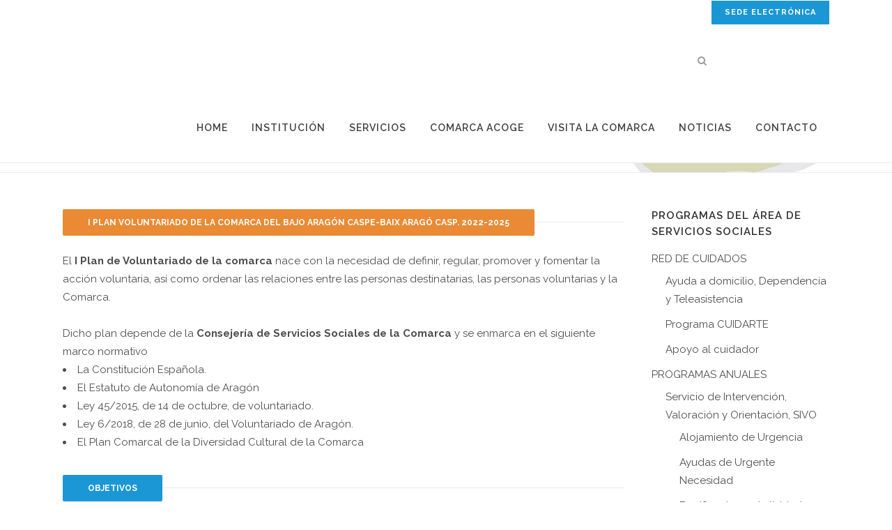

--- FILE ---
content_type: text/html; charset=UTF-8
request_url: https://www.cbac.es/plan-de-voluntariado/
body_size: 28674
content:
	<!DOCTYPE html>
<html lang="es">
<head>
	<meta charset="UTF-8" />
	
				<meta name="viewport" content="width=device-width,initial-scale=1,user-scalable=no">
		
            
                        <link rel="shortcut icon" type="image/x-icon" href="http://cbac.es/wp-content/themes/bridge/img/favicon.ico">
            <link rel="apple-touch-icon" href="http://cbac.es/wp-content/themes/bridge/img/favicon.ico"/>
        
	<link rel="profile" href="http://gmpg.org/xfn/11" />
	<link rel="pingback" href="https://www.cbac.es/xmlrpc.php" />

	<script type="text/javascript" data-cookieconsent="ignore">
	window.dataLayer = window.dataLayer || [];

	function gtag() {
		dataLayer.push(arguments);
	}

	gtag("consent", "default", {
		ad_personalization: "denied",
		ad_storage: "denied",
		ad_user_data: "denied",
		analytics_storage: "denied",
		functionality_storage: "denied",
		personalization_storage: "denied",
		security_storage: "granted",
		wait_for_update: 500,
	});
	gtag("set", "ads_data_redaction", true);
	</script>
<script type="text/javascript"
		id="Cookiebot"
		src="https://consent.cookiebot.com/uc.js"
		data-implementation="wp"
		data-cbid="76e96724-2f1c-45f2-ab6c-26da876d3ae2"
							data-blockingmode="auto"
	></script>
<meta name='robots' content='index, follow, max-image-preview:large, max-snippet:-1, max-video-preview:-1' />
	<style>img:is([sizes="auto" i], [sizes^="auto," i]) { contain-intrinsic-size: 3000px 1500px }</style>
	
	<!-- This site is optimized with the Yoast SEO plugin v26.7 - https://yoast.com/wordpress/plugins/seo/ -->
	<title>PLAN DE VOLUNTARIADO - Comarca Bajo Aragón Caspe</title>
	<link rel="canonical" href="https://www.cbac.es/plan-de-voluntariado/" />
	<meta property="og:locale" content="es_ES" />
	<meta property="og:type" content="article" />
	<meta property="og:title" content="PLAN DE VOLUNTARIADO - Comarca Bajo Aragón Caspe" />
	<meta property="og:url" content="https://www.cbac.es/plan-de-voluntariado/" />
	<meta property="og:site_name" content="Comarca Bajo Aragón Caspe" />
	<meta property="article:modified_time" content="2023-04-21T17:54:58+00:00" />
	<meta name="twitter:card" content="summary_large_image" />
	<meta name="twitter:label1" content="Tiempo de lectura" />
	<meta name="twitter:data1" content="3 minutos" />
	<script type="application/ld+json" class="yoast-schema-graph">{"@context":"https://schema.org","@graph":[{"@type":"WebPage","@id":"https://www.cbac.es/plan-de-voluntariado/","url":"https://www.cbac.es/plan-de-voluntariado/","name":"PLAN DE VOLUNTARIADO - Comarca Bajo Aragón Caspe","isPartOf":{"@id":"https://www.cbac.es/#website"},"datePublished":"2021-12-20T11:48:41+00:00","dateModified":"2023-04-21T17:54:58+00:00","breadcrumb":{"@id":"https://www.cbac.es/plan-de-voluntariado/#breadcrumb"},"inLanguage":"es","potentialAction":[{"@type":"ReadAction","target":["https://www.cbac.es/plan-de-voluntariado/"]}]},{"@type":"BreadcrumbList","@id":"https://www.cbac.es/plan-de-voluntariado/#breadcrumb","itemListElement":[{"@type":"ListItem","position":1,"name":"Portada","item":"https://www.cbac.es/"},{"@type":"ListItem","position":2,"name":"PLAN DE VOLUNTARIADO"}]},{"@type":"WebSite","@id":"https://www.cbac.es/#website","url":"https://www.cbac.es/","name":"Comarca Bajo Aragón Caspe","description":"CBAC","potentialAction":[{"@type":"SearchAction","target":{"@type":"EntryPoint","urlTemplate":"https://www.cbac.es/?s={search_term_string}"},"query-input":{"@type":"PropertyValueSpecification","valueRequired":true,"valueName":"search_term_string"}}],"inLanguage":"es"}]}</script>
	<!-- / Yoast SEO plugin. -->


<link rel='dns-prefetch' href='//www.cbac.es' />
<link rel='dns-prefetch' href='//fonts.googleapis.com' />
<link rel="alternate" type="application/rss+xml" title="Comarca Bajo Aragón Caspe &raquo; Feed" href="https://www.cbac.es/feed/" />
<link rel="alternate" type="application/rss+xml" title="Comarca Bajo Aragón Caspe &raquo; Feed de los comentarios" href="https://www.cbac.es/comments/feed/" />
<script type="text/javascript">
/* <![CDATA[ */
window._wpemojiSettings = {"baseUrl":"https:\/\/s.w.org\/images\/core\/emoji\/16.0.1\/72x72\/","ext":".png","svgUrl":"https:\/\/s.w.org\/images\/core\/emoji\/16.0.1\/svg\/","svgExt":".svg","source":{"concatemoji":"https:\/\/www.cbac.es\/wp-includes\/js\/wp-emoji-release.min.js?ver=cc4c6cae7882dedd238aec0918962689"}};
/*! This file is auto-generated */
!function(s,n){var o,i,e;function c(e){try{var t={supportTests:e,timestamp:(new Date).valueOf()};sessionStorage.setItem(o,JSON.stringify(t))}catch(e){}}function p(e,t,n){e.clearRect(0,0,e.canvas.width,e.canvas.height),e.fillText(t,0,0);var t=new Uint32Array(e.getImageData(0,0,e.canvas.width,e.canvas.height).data),a=(e.clearRect(0,0,e.canvas.width,e.canvas.height),e.fillText(n,0,0),new Uint32Array(e.getImageData(0,0,e.canvas.width,e.canvas.height).data));return t.every(function(e,t){return e===a[t]})}function u(e,t){e.clearRect(0,0,e.canvas.width,e.canvas.height),e.fillText(t,0,0);for(var n=e.getImageData(16,16,1,1),a=0;a<n.data.length;a++)if(0!==n.data[a])return!1;return!0}function f(e,t,n,a){switch(t){case"flag":return n(e,"\ud83c\udff3\ufe0f\u200d\u26a7\ufe0f","\ud83c\udff3\ufe0f\u200b\u26a7\ufe0f")?!1:!n(e,"\ud83c\udde8\ud83c\uddf6","\ud83c\udde8\u200b\ud83c\uddf6")&&!n(e,"\ud83c\udff4\udb40\udc67\udb40\udc62\udb40\udc65\udb40\udc6e\udb40\udc67\udb40\udc7f","\ud83c\udff4\u200b\udb40\udc67\u200b\udb40\udc62\u200b\udb40\udc65\u200b\udb40\udc6e\u200b\udb40\udc67\u200b\udb40\udc7f");case"emoji":return!a(e,"\ud83e\udedf")}return!1}function g(e,t,n,a){var r="undefined"!=typeof WorkerGlobalScope&&self instanceof WorkerGlobalScope?new OffscreenCanvas(300,150):s.createElement("canvas"),o=r.getContext("2d",{willReadFrequently:!0}),i=(o.textBaseline="top",o.font="600 32px Arial",{});return e.forEach(function(e){i[e]=t(o,e,n,a)}),i}function t(e){var t=s.createElement("script");t.src=e,t.defer=!0,s.head.appendChild(t)}"undefined"!=typeof Promise&&(o="wpEmojiSettingsSupports",i=["flag","emoji"],n.supports={everything:!0,everythingExceptFlag:!0},e=new Promise(function(e){s.addEventListener("DOMContentLoaded",e,{once:!0})}),new Promise(function(t){var n=function(){try{var e=JSON.parse(sessionStorage.getItem(o));if("object"==typeof e&&"number"==typeof e.timestamp&&(new Date).valueOf()<e.timestamp+604800&&"object"==typeof e.supportTests)return e.supportTests}catch(e){}return null}();if(!n){if("undefined"!=typeof Worker&&"undefined"!=typeof OffscreenCanvas&&"undefined"!=typeof URL&&URL.createObjectURL&&"undefined"!=typeof Blob)try{var e="postMessage("+g.toString()+"("+[JSON.stringify(i),f.toString(),p.toString(),u.toString()].join(",")+"));",a=new Blob([e],{type:"text/javascript"}),r=new Worker(URL.createObjectURL(a),{name:"wpTestEmojiSupports"});return void(r.onmessage=function(e){c(n=e.data),r.terminate(),t(n)})}catch(e){}c(n=g(i,f,p,u))}t(n)}).then(function(e){for(var t in e)n.supports[t]=e[t],n.supports.everything=n.supports.everything&&n.supports[t],"flag"!==t&&(n.supports.everythingExceptFlag=n.supports.everythingExceptFlag&&n.supports[t]);n.supports.everythingExceptFlag=n.supports.everythingExceptFlag&&!n.supports.flag,n.DOMReady=!1,n.readyCallback=function(){n.DOMReady=!0}}).then(function(){return e}).then(function(){var e;n.supports.everything||(n.readyCallback(),(e=n.source||{}).concatemoji?t(e.concatemoji):e.wpemoji&&e.twemoji&&(t(e.twemoji),t(e.wpemoji)))}))}((window,document),window._wpemojiSettings);
/* ]]> */
</script>
<style id='wp-emoji-styles-inline-css' type='text/css'>

	img.wp-smiley, img.emoji {
		display: inline !important;
		border: none !important;
		box-shadow: none !important;
		height: 1em !important;
		width: 1em !important;
		margin: 0 0.07em !important;
		vertical-align: -0.1em !important;
		background: none !important;
		padding: 0 !important;
	}
</style>
<link rel='stylesheet' id='wp-block-library-css' href='https://www.cbac.es/wp-includes/css/dist/block-library/style.min.css?ver=cc4c6cae7882dedd238aec0918962689' type='text/css' media='all' />
<style id='classic-theme-styles-inline-css' type='text/css'>
/*! This file is auto-generated */
.wp-block-button__link{color:#fff;background-color:#32373c;border-radius:9999px;box-shadow:none;text-decoration:none;padding:calc(.667em + 2px) calc(1.333em + 2px);font-size:1.125em}.wp-block-file__button{background:#32373c;color:#fff;text-decoration:none}
</style>
<style id='global-styles-inline-css' type='text/css'>
:root{--wp--preset--aspect-ratio--square: 1;--wp--preset--aspect-ratio--4-3: 4/3;--wp--preset--aspect-ratio--3-4: 3/4;--wp--preset--aspect-ratio--3-2: 3/2;--wp--preset--aspect-ratio--2-3: 2/3;--wp--preset--aspect-ratio--16-9: 16/9;--wp--preset--aspect-ratio--9-16: 9/16;--wp--preset--color--black: #000000;--wp--preset--color--cyan-bluish-gray: #abb8c3;--wp--preset--color--white: #ffffff;--wp--preset--color--pale-pink: #f78da7;--wp--preset--color--vivid-red: #cf2e2e;--wp--preset--color--luminous-vivid-orange: #ff6900;--wp--preset--color--luminous-vivid-amber: #fcb900;--wp--preset--color--light-green-cyan: #7bdcb5;--wp--preset--color--vivid-green-cyan: #00d084;--wp--preset--color--pale-cyan-blue: #8ed1fc;--wp--preset--color--vivid-cyan-blue: #0693e3;--wp--preset--color--vivid-purple: #9b51e0;--wp--preset--gradient--vivid-cyan-blue-to-vivid-purple: linear-gradient(135deg,rgba(6,147,227,1) 0%,rgb(155,81,224) 100%);--wp--preset--gradient--light-green-cyan-to-vivid-green-cyan: linear-gradient(135deg,rgb(122,220,180) 0%,rgb(0,208,130) 100%);--wp--preset--gradient--luminous-vivid-amber-to-luminous-vivid-orange: linear-gradient(135deg,rgba(252,185,0,1) 0%,rgba(255,105,0,1) 100%);--wp--preset--gradient--luminous-vivid-orange-to-vivid-red: linear-gradient(135deg,rgba(255,105,0,1) 0%,rgb(207,46,46) 100%);--wp--preset--gradient--very-light-gray-to-cyan-bluish-gray: linear-gradient(135deg,rgb(238,238,238) 0%,rgb(169,184,195) 100%);--wp--preset--gradient--cool-to-warm-spectrum: linear-gradient(135deg,rgb(74,234,220) 0%,rgb(151,120,209) 20%,rgb(207,42,186) 40%,rgb(238,44,130) 60%,rgb(251,105,98) 80%,rgb(254,248,76) 100%);--wp--preset--gradient--blush-light-purple: linear-gradient(135deg,rgb(255,206,236) 0%,rgb(152,150,240) 100%);--wp--preset--gradient--blush-bordeaux: linear-gradient(135deg,rgb(254,205,165) 0%,rgb(254,45,45) 50%,rgb(107,0,62) 100%);--wp--preset--gradient--luminous-dusk: linear-gradient(135deg,rgb(255,203,112) 0%,rgb(199,81,192) 50%,rgb(65,88,208) 100%);--wp--preset--gradient--pale-ocean: linear-gradient(135deg,rgb(255,245,203) 0%,rgb(182,227,212) 50%,rgb(51,167,181) 100%);--wp--preset--gradient--electric-grass: linear-gradient(135deg,rgb(202,248,128) 0%,rgb(113,206,126) 100%);--wp--preset--gradient--midnight: linear-gradient(135deg,rgb(2,3,129) 0%,rgb(40,116,252) 100%);--wp--preset--font-size--small: 13px;--wp--preset--font-size--medium: 20px;--wp--preset--font-size--large: 36px;--wp--preset--font-size--x-large: 42px;--wp--preset--spacing--20: 0.44rem;--wp--preset--spacing--30: 0.67rem;--wp--preset--spacing--40: 1rem;--wp--preset--spacing--50: 1.5rem;--wp--preset--spacing--60: 2.25rem;--wp--preset--spacing--70: 3.38rem;--wp--preset--spacing--80: 5.06rem;--wp--preset--shadow--natural: 6px 6px 9px rgba(0, 0, 0, 0.2);--wp--preset--shadow--deep: 12px 12px 50px rgba(0, 0, 0, 0.4);--wp--preset--shadow--sharp: 6px 6px 0px rgba(0, 0, 0, 0.2);--wp--preset--shadow--outlined: 6px 6px 0px -3px rgba(255, 255, 255, 1), 6px 6px rgba(0, 0, 0, 1);--wp--preset--shadow--crisp: 6px 6px 0px rgba(0, 0, 0, 1);}:where(.is-layout-flex){gap: 0.5em;}:where(.is-layout-grid){gap: 0.5em;}body .is-layout-flex{display: flex;}.is-layout-flex{flex-wrap: wrap;align-items: center;}.is-layout-flex > :is(*, div){margin: 0;}body .is-layout-grid{display: grid;}.is-layout-grid > :is(*, div){margin: 0;}:where(.wp-block-columns.is-layout-flex){gap: 2em;}:where(.wp-block-columns.is-layout-grid){gap: 2em;}:where(.wp-block-post-template.is-layout-flex){gap: 1.25em;}:where(.wp-block-post-template.is-layout-grid){gap: 1.25em;}.has-black-color{color: var(--wp--preset--color--black) !important;}.has-cyan-bluish-gray-color{color: var(--wp--preset--color--cyan-bluish-gray) !important;}.has-white-color{color: var(--wp--preset--color--white) !important;}.has-pale-pink-color{color: var(--wp--preset--color--pale-pink) !important;}.has-vivid-red-color{color: var(--wp--preset--color--vivid-red) !important;}.has-luminous-vivid-orange-color{color: var(--wp--preset--color--luminous-vivid-orange) !important;}.has-luminous-vivid-amber-color{color: var(--wp--preset--color--luminous-vivid-amber) !important;}.has-light-green-cyan-color{color: var(--wp--preset--color--light-green-cyan) !important;}.has-vivid-green-cyan-color{color: var(--wp--preset--color--vivid-green-cyan) !important;}.has-pale-cyan-blue-color{color: var(--wp--preset--color--pale-cyan-blue) !important;}.has-vivid-cyan-blue-color{color: var(--wp--preset--color--vivid-cyan-blue) !important;}.has-vivid-purple-color{color: var(--wp--preset--color--vivid-purple) !important;}.has-black-background-color{background-color: var(--wp--preset--color--black) !important;}.has-cyan-bluish-gray-background-color{background-color: var(--wp--preset--color--cyan-bluish-gray) !important;}.has-white-background-color{background-color: var(--wp--preset--color--white) !important;}.has-pale-pink-background-color{background-color: var(--wp--preset--color--pale-pink) !important;}.has-vivid-red-background-color{background-color: var(--wp--preset--color--vivid-red) !important;}.has-luminous-vivid-orange-background-color{background-color: var(--wp--preset--color--luminous-vivid-orange) !important;}.has-luminous-vivid-amber-background-color{background-color: var(--wp--preset--color--luminous-vivid-amber) !important;}.has-light-green-cyan-background-color{background-color: var(--wp--preset--color--light-green-cyan) !important;}.has-vivid-green-cyan-background-color{background-color: var(--wp--preset--color--vivid-green-cyan) !important;}.has-pale-cyan-blue-background-color{background-color: var(--wp--preset--color--pale-cyan-blue) !important;}.has-vivid-cyan-blue-background-color{background-color: var(--wp--preset--color--vivid-cyan-blue) !important;}.has-vivid-purple-background-color{background-color: var(--wp--preset--color--vivid-purple) !important;}.has-black-border-color{border-color: var(--wp--preset--color--black) !important;}.has-cyan-bluish-gray-border-color{border-color: var(--wp--preset--color--cyan-bluish-gray) !important;}.has-white-border-color{border-color: var(--wp--preset--color--white) !important;}.has-pale-pink-border-color{border-color: var(--wp--preset--color--pale-pink) !important;}.has-vivid-red-border-color{border-color: var(--wp--preset--color--vivid-red) !important;}.has-luminous-vivid-orange-border-color{border-color: var(--wp--preset--color--luminous-vivid-orange) !important;}.has-luminous-vivid-amber-border-color{border-color: var(--wp--preset--color--luminous-vivid-amber) !important;}.has-light-green-cyan-border-color{border-color: var(--wp--preset--color--light-green-cyan) !important;}.has-vivid-green-cyan-border-color{border-color: var(--wp--preset--color--vivid-green-cyan) !important;}.has-pale-cyan-blue-border-color{border-color: var(--wp--preset--color--pale-cyan-blue) !important;}.has-vivid-cyan-blue-border-color{border-color: var(--wp--preset--color--vivid-cyan-blue) !important;}.has-vivid-purple-border-color{border-color: var(--wp--preset--color--vivid-purple) !important;}.has-vivid-cyan-blue-to-vivid-purple-gradient-background{background: var(--wp--preset--gradient--vivid-cyan-blue-to-vivid-purple) !important;}.has-light-green-cyan-to-vivid-green-cyan-gradient-background{background: var(--wp--preset--gradient--light-green-cyan-to-vivid-green-cyan) !important;}.has-luminous-vivid-amber-to-luminous-vivid-orange-gradient-background{background: var(--wp--preset--gradient--luminous-vivid-amber-to-luminous-vivid-orange) !important;}.has-luminous-vivid-orange-to-vivid-red-gradient-background{background: var(--wp--preset--gradient--luminous-vivid-orange-to-vivid-red) !important;}.has-very-light-gray-to-cyan-bluish-gray-gradient-background{background: var(--wp--preset--gradient--very-light-gray-to-cyan-bluish-gray) !important;}.has-cool-to-warm-spectrum-gradient-background{background: var(--wp--preset--gradient--cool-to-warm-spectrum) !important;}.has-blush-light-purple-gradient-background{background: var(--wp--preset--gradient--blush-light-purple) !important;}.has-blush-bordeaux-gradient-background{background: var(--wp--preset--gradient--blush-bordeaux) !important;}.has-luminous-dusk-gradient-background{background: var(--wp--preset--gradient--luminous-dusk) !important;}.has-pale-ocean-gradient-background{background: var(--wp--preset--gradient--pale-ocean) !important;}.has-electric-grass-gradient-background{background: var(--wp--preset--gradient--electric-grass) !important;}.has-midnight-gradient-background{background: var(--wp--preset--gradient--midnight) !important;}.has-small-font-size{font-size: var(--wp--preset--font-size--small) !important;}.has-medium-font-size{font-size: var(--wp--preset--font-size--medium) !important;}.has-large-font-size{font-size: var(--wp--preset--font-size--large) !important;}.has-x-large-font-size{font-size: var(--wp--preset--font-size--x-large) !important;}
:where(.wp-block-post-template.is-layout-flex){gap: 1.25em;}:where(.wp-block-post-template.is-layout-grid){gap: 1.25em;}
:where(.wp-block-columns.is-layout-flex){gap: 2em;}:where(.wp-block-columns.is-layout-grid){gap: 2em;}
:root :where(.wp-block-pullquote){font-size: 1.5em;line-height: 1.6;}
</style>
<link rel='stylesheet' id='contact-form-7-css' href='https://www.cbac.es/wp-content/plugins/contact-form-7/includes/css/styles.css?ver=6.1.4' type='text/css' media='all' />
<link rel='stylesheet' id='osm-map-css-css' href='https://www.cbac.es/wp-content/plugins/osm/css/osm_map.css?ver=cc4c6cae7882dedd238aec0918962689' type='text/css' media='all' />
<link rel='stylesheet' id='osm-ol3-css-css' href='https://www.cbac.es/wp-content/plugins/osm/js/OL/7.1.0/ol.css?ver=cc4c6cae7882dedd238aec0918962689' type='text/css' media='all' />
<link rel='stylesheet' id='osm-ol3-ext-css-css' href='https://www.cbac.es/wp-content/plugins/osm/css/osm_map_v3.css?ver=cc4c6cae7882dedd238aec0918962689' type='text/css' media='all' />
<style id='woocommerce-inline-inline-css' type='text/css'>
.woocommerce form .form-row .required { visibility: visible; }
</style>
<link rel='stylesheet' id='mediaelement-css' href='https://www.cbac.es/wp-includes/js/mediaelement/mediaelementplayer-legacy.min.css?ver=4.2.17' type='text/css' media='all' />
<link rel='stylesheet' id='wp-mediaelement-css' href='https://www.cbac.es/wp-includes/js/mediaelement/wp-mediaelement.min.css?ver=cc4c6cae7882dedd238aec0918962689' type='text/css' media='all' />
<link rel='stylesheet' id='bridge-default-style-css' href='https://www.cbac.es/wp-content/themes/bridge/style.css?ver=cc4c6cae7882dedd238aec0918962689' type='text/css' media='all' />
<link rel='stylesheet' id='bridge-qode-font_awesome-css' href='https://www.cbac.es/wp-content/themes/bridge/css/font-awesome/css/font-awesome.min.css?ver=cc4c6cae7882dedd238aec0918962689' type='text/css' media='all' />
<link rel='stylesheet' id='bridge-qode-font_elegant-css' href='https://www.cbac.es/wp-content/themes/bridge/css/elegant-icons/style.min.css?ver=cc4c6cae7882dedd238aec0918962689' type='text/css' media='all' />
<link rel='stylesheet' id='bridge-qode-linea_icons-css' href='https://www.cbac.es/wp-content/themes/bridge/css/linea-icons/style.css?ver=cc4c6cae7882dedd238aec0918962689' type='text/css' media='all' />
<link rel='stylesheet' id='bridge-qode-dripicons-css' href='https://www.cbac.es/wp-content/themes/bridge/css/dripicons/dripicons.css?ver=cc4c6cae7882dedd238aec0918962689' type='text/css' media='all' />
<link rel='stylesheet' id='bridge-qode-kiko-css' href='https://www.cbac.es/wp-content/themes/bridge/css/kiko/kiko-all.css?ver=cc4c6cae7882dedd238aec0918962689' type='text/css' media='all' />
<link rel='stylesheet' id='bridge-qode-font_awesome_5-css' href='https://www.cbac.es/wp-content/themes/bridge/css/font-awesome-5/css/font-awesome-5.min.css?ver=cc4c6cae7882dedd238aec0918962689' type='text/css' media='all' />
<link rel='stylesheet' id='bridge-stylesheet-css' href='https://www.cbac.es/wp-content/themes/bridge/css/stylesheet.min.css?ver=cc4c6cae7882dedd238aec0918962689' type='text/css' media='all' />
<link rel='stylesheet' id='bridge-woocommerce-css' href='https://www.cbac.es/wp-content/themes/bridge/css/woocommerce.min.css?ver=cc4c6cae7882dedd238aec0918962689' type='text/css' media='all' />
<link rel='stylesheet' id='bridge-woocommerce-responsive-css' href='https://www.cbac.es/wp-content/themes/bridge/css/woocommerce_responsive.min.css?ver=cc4c6cae7882dedd238aec0918962689' type='text/css' media='all' />
<link rel='stylesheet' id='bridge-print-css' href='https://www.cbac.es/wp-content/themes/bridge/css/print.css?ver=cc4c6cae7882dedd238aec0918962689' type='text/css' media='all' />
<link rel='stylesheet' id='bridge-style-dynamic-css' href='https://www.cbac.es/wp-content/themes/bridge/css/style_dynamic_callback.php?ver=cc4c6cae7882dedd238aec0918962689' type='text/css' media='all' />
<link rel='stylesheet' id='bridge-responsive-css' href='https://www.cbac.es/wp-content/themes/bridge/css/responsive.min.css?ver=cc4c6cae7882dedd238aec0918962689' type='text/css' media='all' />
<link rel='stylesheet' id='bridge-style-dynamic-responsive-css' href='https://www.cbac.es/wp-content/themes/bridge/css/style_dynamic_responsive_callback.php?ver=cc4c6cae7882dedd238aec0918962689' type='text/css' media='all' />
<style id='bridge-style-dynamic-responsive-inline-css' type='text/css'>
footer .column1 {
position: relative;
top: -18px;
}
.shopping_cart_outer{
display:none;
}
.woocommerce-page .shopping_cart_outer{
display:table;
}
.cover_boxes ul li .box .box_content { top: 0; }
.cover_boxes ul li .box .qbutton { margin-top: 18px; }

.ls-wp-container .qbutton {
-webkit-transition: none;
-ms-transition: none;
-moz-transition: none;
-o-transition: none;
transition: none;
}

@media only screen and (min-width: 1000px) {
    .page-id-15173 .ls-nav-prev,
    .page-id-15058 .ls-nav-prev,
    .page-id-15173 .ls-nav-next,
    .page-id-15058 .ls-nav-next,
    .page-id-15234 .ls-nav-prev,
    .page-id-15234 .ls-nav-next {
        margin-top: 19px;
    }
}

@media only screen and (max-width: 1000px){
.page-id-15173 .ls-nav-prev,
.page-id-15058 .ls-nav-prev,
.page-id-15173 .ls-nav-next,
.page-id-15058 .ls-nav-next{
		margin-top: -27px;
}

.page-id-15173 .q_slider,
.page-id-15058 .q_slider
{
min-height:100px;
}
}
.side_menu_button a:last-child {
padding: 0 0 0 17px;
}
.page-id-15173 .q_slider,
.page-id-15058 .q_slider
{
min-height:560px;
}
.filter_outer {
margin: -8px 0 31px;
}
.filter_holder ul li span{
font-size:13px;
}

.drop_down .second .inner .widget {
padding-bottom: 15px;
}

.drop_down .second .inner .widget a{
padding: 0px !important;
}
</style>
<link rel='stylesheet' id='js_composer_front-css' href='https://www.cbac.es/wp-content/plugins/js_composer/assets/css/js_composer.min.css?ver=8.6.1' type='text/css' media='all' />
<link rel='stylesheet' id='bridge-style-handle-google-fonts-css' href='https://fonts.googleapis.com/css?family=Raleway%3A100%2C200%2C300%2C400%2C500%2C600%2C700%2C800%2C900%2C100italic%2C300italic%2C400italic%2C700italic%7CRaleway%3A100%2C200%2C300%2C400%2C500%2C600%2C700%2C800%2C900%2C100italic%2C300italic%2C400italic%2C700italic&#038;subset=latin%2Clatin-ext&#038;ver=1.0.0' type='text/css' media='all' />
<link rel='stylesheet' id='bridge-core-dashboard-style-css' href='https://www.cbac.es/wp-content/plugins/bridge-core/modules/core-dashboard/assets/css/core-dashboard.min.css?ver=cc4c6cae7882dedd238aec0918962689' type='text/css' media='all' />
<link rel='stylesheet' id='yith_wapo_front-css' href='https://www.cbac.es/wp-content/plugins/yith-woocommerce-product-add-ons/assets/css/front.css?ver=4.26.0' type='text/css' media='all' />
<style id='yith_wapo_front-inline-css' type='text/css'>
:root{--yith-wapo-required-option-color:#AF2323;--yith-wapo-checkbox-style:50%;--yith-wapo-color-swatch-style:2px;--yith-wapo-label-font-size:16px;--yith-wapo-description-font-size:12px;--yith-wapo-color-swatch-size:40px;--yith-wapo-block-padding:0px 0px 0px 0px ;--yith-wapo-block-background-color:#ffffff;--yith-wapo-accent-color-color:#03bfac;--yith-wapo-form-border-color-color:#7a7a7a;--yith-wapo-price-box-colors-text:#474747;--yith-wapo-price-box-colors-background:#ffffff;--yith-wapo-uploads-file-colors-background:#f3f3f3;--yith-wapo-uploads-file-colors-border:#c4c4c4;--yith-wapo-tooltip-colors-text:#ffffff;--yith-wapo-tooltip-colors-background:#03bfac;}
</style>
<link rel='stylesheet' id='dashicons-css' href='https://www.cbac.es/wp-includes/css/dashicons.min.css?ver=cc4c6cae7882dedd238aec0918962689' type='text/css' media='all' />
<style id='dashicons-inline-css' type='text/css'>
[data-font="Dashicons"]:before {font-family: 'Dashicons' !important;content: attr(data-icon) !important;speak: none !important;font-weight: normal !important;font-variant: normal !important;text-transform: none !important;line-height: 1 !important;font-style: normal !important;-webkit-font-smoothing: antialiased !important;-moz-osx-font-smoothing: grayscale !important;}
</style>
<link rel='stylesheet' id='yith-plugin-fw-icon-font-css' href='https://www.cbac.es/wp-content/plugins/yith-woocommerce-product-add-ons/plugin-fw/assets/css/yith-icon.css?ver=4.7.7' type='text/css' media='all' />
<script type="text/template" id="tmpl-variation-template">
	<div class="woocommerce-variation-description">{{{ data.variation.variation_description }}}</div>
	<div class="woocommerce-variation-price">{{{ data.variation.price_html }}}</div>
	<div class="woocommerce-variation-availability">{{{ data.variation.availability_html }}}</div>
</script>
<script type="text/template" id="tmpl-unavailable-variation-template">
	<p role="alert">Lo siento, este producto no está disponible. Por favor, elige otra combinación.</p>
</script>
<script type="text/javascript" src="https://www.cbac.es/wp-includes/js/jquery/jquery.min.js?ver=3.7.1" id="jquery-core-js"></script>
<script type="text/javascript" src="https://www.cbac.es/wp-includes/js/jquery/jquery-migrate.min.js?ver=3.4.1" id="jquery-migrate-js"></script>
<script type="text/javascript" src="https://www.cbac.es/wp-content/plugins/osm/js/OL/2.13.1/OpenLayers.js?ver=cc4c6cae7882dedd238aec0918962689" id="osm-ol-library-js"></script>
<script type="text/javascript" src="https://www.cbac.es/wp-content/plugins/osm/js/OSM/openlayers/OpenStreetMap.js?ver=cc4c6cae7882dedd238aec0918962689" id="osm-osm-library-js"></script>
<script type="text/javascript" src="https://www.cbac.es/wp-content/plugins/osm/js/OSeaM/harbours.js?ver=cc4c6cae7882dedd238aec0918962689" id="osm-harbours-library-js"></script>
<script type="text/javascript" src="https://www.cbac.es/wp-content/plugins/osm/js/OSeaM/map_utils.js?ver=cc4c6cae7882dedd238aec0918962689" id="osm-map-utils-library-js"></script>
<script type="text/javascript" src="https://www.cbac.es/wp-content/plugins/osm/js/OSeaM/utilities.js?ver=cc4c6cae7882dedd238aec0918962689" id="osm-utilities-library-js"></script>
<script type="text/javascript" src="https://www.cbac.es/wp-content/plugins/osm/js/osm-plugin-lib.js?ver=cc4c6cae7882dedd238aec0918962689" id="OsmScript-js"></script>
<script type="text/javascript" src="https://www.cbac.es/wp-content/plugins/osm/js/polyfill/v2/polyfill.min.js?features=requestAnimationFrame%2CElement.prototype.classList%2CURL&amp;ver=cc4c6cae7882dedd238aec0918962689" id="osm-polyfill-js"></script>
<script type="text/javascript" src="https://www.cbac.es/wp-content/plugins/osm/js/OL/7.1.0/ol.js?ver=cc4c6cae7882dedd238aec0918962689" id="osm-ol3-library-js"></script>
<script type="text/javascript" src="https://www.cbac.es/wp-content/plugins/osm/js/osm-v3-plugin-lib.js?ver=cc4c6cae7882dedd238aec0918962689" id="osm-ol3-ext-library-js"></script>
<script type="text/javascript" src="https://www.cbac.es/wp-content/plugins/osm/js/osm-metabox-events.js?ver=cc4c6cae7882dedd238aec0918962689" id="osm-ol3-metabox-events-js"></script>
<script type="text/javascript" src="https://www.cbac.es/wp-content/plugins/osm/js/osm-startup-lib.js?ver=cc4c6cae7882dedd238aec0918962689" id="osm-map-startup-js"></script>
<script type="text/javascript" src="https://www.cbac.es/wp-content/plugins/woocommerce/assets/js/jquery-blockui/jquery.blockUI.min.js?ver=2.7.0-wc.10.4.3" id="wc-jquery-blockui-js" data-wp-strategy="defer"></script>
<script type="text/javascript" id="wc-add-to-cart-js-extra">
/* <![CDATA[ */
var wc_add_to_cart_params = {"ajax_url":"\/wp-admin\/admin-ajax.php","wc_ajax_url":"\/?wc-ajax=%%endpoint%%","i18n_view_cart":"Ver carrito","cart_url":"https:\/\/www.cbac.es\/carrito\/","is_cart":"","cart_redirect_after_add":"no"};
/* ]]> */
</script>
<script type="text/javascript" src="https://www.cbac.es/wp-content/plugins/woocommerce/assets/js/frontend/add-to-cart.min.js?ver=10.4.3" id="wc-add-to-cart-js" data-wp-strategy="defer"></script>
<script type="text/javascript" src="https://www.cbac.es/wp-content/plugins/woocommerce/assets/js/js-cookie/js.cookie.min.js?ver=2.1.4-wc.10.4.3" id="wc-js-cookie-js" defer="defer" data-wp-strategy="defer"></script>
<script type="text/javascript" id="woocommerce-js-extra">
/* <![CDATA[ */
var woocommerce_params = {"ajax_url":"\/wp-admin\/admin-ajax.php","wc_ajax_url":"\/?wc-ajax=%%endpoint%%","i18n_password_show":"Mostrar contrase\u00f1a","i18n_password_hide":"Ocultar contrase\u00f1a"};
/* ]]> */
</script>
<script type="text/javascript" src="https://www.cbac.es/wp-content/plugins/woocommerce/assets/js/frontend/woocommerce.min.js?ver=10.4.3" id="woocommerce-js" defer="defer" data-wp-strategy="defer"></script>
<script type="text/javascript" src="https://www.cbac.es/wp-content/plugins/js_composer/assets/js/vendors/woocommerce-add-to-cart.js?ver=8.6.1" id="vc_woocommerce-add-to-cart-js-js"></script>
<script type="text/javascript" src="https://www.cbac.es/wp-content/plugins/woocommerce/assets/js/select2/select2.full.min.js?ver=4.0.3-wc.10.4.3" id="wc-select2-js" defer="defer" data-wp-strategy="defer"></script>
<script type="text/javascript" src="https://www.cbac.es/wp-includes/js/underscore.min.js?ver=1.13.7" id="underscore-js"></script>
<script type="text/javascript" id="wp-util-js-extra">
/* <![CDATA[ */
var _wpUtilSettings = {"ajax":{"url":"\/wp-admin\/admin-ajax.php"}};
/* ]]> */
</script>
<script type="text/javascript" src="https://www.cbac.es/wp-includes/js/wp-util.min.js?ver=cc4c6cae7882dedd238aec0918962689" id="wp-util-js"></script>
<script></script><link rel="https://api.w.org/" href="https://www.cbac.es/wp-json/" /><link rel="alternate" title="JSON" type="application/json" href="https://www.cbac.es/wp-json/wp/v2/pages/21360" /><link rel="EditURI" type="application/rsd+xml" title="RSD" href="https://www.cbac.es/xmlrpc.php?rsd" />

<link rel='shortlink' href='https://www.cbac.es/?p=21360' />
<link rel="alternate" title="oEmbed (JSON)" type="application/json+oembed" href="https://www.cbac.es/wp-json/oembed/1.0/embed?url=https%3A%2F%2Fwww.cbac.es%2Fplan-de-voluntariado%2F" />
<link rel="alternate" title="oEmbed (XML)" type="text/xml+oembed" href="https://www.cbac.es/wp-json/oembed/1.0/embed?url=https%3A%2F%2Fwww.cbac.es%2Fplan-de-voluntariado%2F&#038;format=xml" />
<script type="text/javascript"> 

/**  all layers have to be in this global array - in further process each map will have something like vectorM[map_ol3js_n][layer_n] */
var vectorM = [[]];


/** put translations from PHP/mo to JavaScript */
var translations = [];

/** global GET-Parameters */
var HTTP_GET_VARS = [];

</script><!-- OSM plugin V6.1.9: did not add geo meta tags. --> 
	<noscript><style>.woocommerce-product-gallery{ opacity: 1 !important; }</style></noscript>
	<meta name="generator" content="Powered by WPBakery Page Builder - drag and drop page builder for WordPress."/>
<meta name="generator" content="Powered by Slider Revolution 6.6.20 - responsive, Mobile-Friendly Slider Plugin for WordPress with comfortable drag and drop interface." />
<script>function setREVStartSize(e){
			//window.requestAnimationFrame(function() {
				window.RSIW = window.RSIW===undefined ? window.innerWidth : window.RSIW;
				window.RSIH = window.RSIH===undefined ? window.innerHeight : window.RSIH;
				try {
					var pw = document.getElementById(e.c).parentNode.offsetWidth,
						newh;
					pw = pw===0 || isNaN(pw) || (e.l=="fullwidth" || e.layout=="fullwidth") ? window.RSIW : pw;
					e.tabw = e.tabw===undefined ? 0 : parseInt(e.tabw);
					e.thumbw = e.thumbw===undefined ? 0 : parseInt(e.thumbw);
					e.tabh = e.tabh===undefined ? 0 : parseInt(e.tabh);
					e.thumbh = e.thumbh===undefined ? 0 : parseInt(e.thumbh);
					e.tabhide = e.tabhide===undefined ? 0 : parseInt(e.tabhide);
					e.thumbhide = e.thumbhide===undefined ? 0 : parseInt(e.thumbhide);
					e.mh = e.mh===undefined || e.mh=="" || e.mh==="auto" ? 0 : parseInt(e.mh,0);
					if(e.layout==="fullscreen" || e.l==="fullscreen")
						newh = Math.max(e.mh,window.RSIH);
					else{
						e.gw = Array.isArray(e.gw) ? e.gw : [e.gw];
						for (var i in e.rl) if (e.gw[i]===undefined || e.gw[i]===0) e.gw[i] = e.gw[i-1];
						e.gh = e.el===undefined || e.el==="" || (Array.isArray(e.el) && e.el.length==0)? e.gh : e.el;
						e.gh = Array.isArray(e.gh) ? e.gh : [e.gh];
						for (var i in e.rl) if (e.gh[i]===undefined || e.gh[i]===0) e.gh[i] = e.gh[i-1];
											
						var nl = new Array(e.rl.length),
							ix = 0,
							sl;
						e.tabw = e.tabhide>=pw ? 0 : e.tabw;
						e.thumbw = e.thumbhide>=pw ? 0 : e.thumbw;
						e.tabh = e.tabhide>=pw ? 0 : e.tabh;
						e.thumbh = e.thumbhide>=pw ? 0 : e.thumbh;
						for (var i in e.rl) nl[i] = e.rl[i]<window.RSIW ? 0 : e.rl[i];
						sl = nl[0];
						for (var i in nl) if (sl>nl[i] && nl[i]>0) { sl = nl[i]; ix=i;}
						var m = pw>(e.gw[ix]+e.tabw+e.thumbw) ? 1 : (pw-(e.tabw+e.thumbw)) / (e.gw[ix]);
						newh =  (e.gh[ix] * m) + (e.tabh + e.thumbh);
					}
					var el = document.getElementById(e.c);
					if (el!==null && el) el.style.height = newh+"px";
					el = document.getElementById(e.c+"_wrapper");
					if (el!==null && el) {
						el.style.height = newh+"px";
						el.style.display = "block";
					}
				} catch(e){
					console.log("Failure at Presize of Slider:" + e)
				}
			//});
		  };</script>
		<style type="text/css" id="wp-custom-css">
			.header_top {    z-index: 111;    line-height: 40px;    height: 70px;    padding: 0;    font-size: 12px;    background-color: #fff;    -webkit-transition: all .2s ease 0s;    -moz-transition: all .2s ease 0s;    -o-transition: all .2s ease 0s;    transition:all .2s ease 0s}.content{					margin-top: 60px;					}
				
		</style>
		<noscript><style> .wpb_animate_when_almost_visible { opacity: 1; }</style></noscript></head>

<body class="wp-singular page-template-default page page-id-21360 wp-theme-bridge theme-bridge bridge-core-3.1.3 woocommerce-no-js qode-page-transition-enabled ajax_fade page_not_loaded  qode_grid_1200 qode-content-sidebar-responsive columns-4 qode-theme-ver-30.2 qode-theme-bridge qode_header_in_grid wpb-js-composer js-comp-ver-8.6.1 vc_responsive modula-best-grid-gallery" itemscope itemtype="http://schema.org/WebPage">



	<div class="ajax_loader"><div class="ajax_loader_1"><div class="five_rotating_circles"><div class="spinner-container container1"><div class="circle1"></div><div class="circle2"></div><div class="circle3"></div><div class="circle4"></div></div><div class="spinner-container container2"><div class="circle1"></div><div class="circle2"></div><div class="circle3"></div><div class="circle4"></div></div><div class="spinner-container container3"><div class="circle1"></div><div class="circle2"></div><div class="circle3"></div><div class="circle4"></div></div></div></div></div>
	
<div class="wrapper">
	<div class="wrapper_inner">

    
		<!-- Google Analytics start -->
				<!-- Google Analytics end -->

		
	<header class=" has_top scroll_top  fixed scrolled_not_transparent with_border header_style_on_scroll page_header">
	<div class="header_inner clearfix">
		<form role="search" id="searchform" action="https://www.cbac.es/" class="qode_search_form" method="get">
        <div class="container">
        <div class="container_inner clearfix">
            
            <i class="qode_icon_font_awesome fa fa-search qode_icon_in_search" ></i>            <input type="text" placeholder="Search" name="s" class="qode_search_field" autocomplete="off" />
            <input type="submit" value="Search" />

            <div class="qode_search_close">
                <a href="#">
                    <i class="qode_icon_font_awesome fa fa-times qode_icon_in_search" ></i>                </a>
            </div>
                    </div>
    </div>
</form>
		<div class="header_top_bottom_holder">
				<div class="header_top clearfix" style='' >
				<div class="container">
			<div class="container_inner clearfix">
														<div class="left">
						<div class="inner">
													</div>
					</div>
					<div class="right">
						<div class="inner">
							<div class="widget_text header-widget widget_custom_html header-right-widget"><div class="textwidget custom-html-widget"><div      class="vc_row wpb_row section vc_row-fluid " style=' text-align:left;'><div class=" full_section_inner clearfix"><div class="wpb_column vc_column_container vc_col-sm-12"><div class="vc_column-inner"><div class="wpb_wrapper"><a  itemprop="url" href="https://comarcabajoaragoncaspe.sedelectronica.es/" target="_blank" data-hover-background-color='#f2f2f2' data-hover-border-color='#f2f2f2' data-hover-color='#1b97d5' class="qbutton  small white default" style="color: #ffffff; border-color: #1b97d5; border-radius: 0px;-moz-border-radius: 0px;-webkit-border-radius: 0px; background-color: #1b97d5;">SEDE ELECTRÓNICA</a></div></div></div></div></div></div></div>						</div>
					</div>
													</div>
		</div>
		</div>

			<div class="header_bottom clearfix" style='' >
								<div class="container">
					<div class="container_inner clearfix">
																				<div class="header_inner_left">
																	<div class="mobile_menu_button">
		<span>
			<i class="qode_icon_font_awesome fa fa-bars " ></i>		</span>
	</div>
								<div class="logo_wrapper" >
	<div class="q_logo">
		<a itemprop="url" href="https://www.cbac.es/" >
             <img itemprop="image" class="normal" src="http://cbac.es/wp-content/uploads/2020/03/3C87F2D8-1A0A-441E-B603-BFE053A2761A.jpeg" alt="Logo"> 			 <img itemprop="image" class="light" src="http://cbac.es/wp-content/uploads/2020/03/3C87F2D8-1A0A-441E-B603-BFE053A2761A.jpeg" alt="Logo"/> 			 <img itemprop="image" class="dark" src="http://cbac.es/wp-content/uploads/2020/03/3C87F2D8-1A0A-441E-B603-BFE053A2761A.jpeg" alt="Logo"/> 			 <img itemprop="image" class="sticky" src="http://cbac.es/wp-content/uploads/2020/03/3C87F2D8-1A0A-441E-B603-BFE053A2761A.jpeg" alt="Logo"/> 			 <img itemprop="image" class="mobile" src="http://cbac.es/wp-content/uploads/2020/03/3C87F2D8-1A0A-441E-B603-BFE053A2761A.jpeg" alt="Logo"/> 					</a>
	</div>
	</div>															</div>
															<div class="header_inner_right">
									<div class="side_menu_button_wrapper right">
																														<div class="side_menu_button">
												<a class="search_button search_slides_from_window_top normal" href="javascript:void(0)">
		<i class="qode_icon_font_awesome fa fa-search " ></i>	</a>

																							
										</div>
									</div>
								</div>
							
							
							<nav class="main_menu drop_down right">
								<ul id="menu-menu-superior" class=""><li id="nav-menu-item-18389" class="menu-item menu-item-type-post_type menu-item-object-page menu-item-home  narrow"><a href="https://www.cbac.es/" class=""><i class="menu_icon blank fa"></i><span>Home</span><span class="plus"></span></a></li>
<li id="nav-menu-item-16243" class="menu-item menu-item-type-custom menu-item-object-custom menu-item-has-children  has_sub narrow"><a href="http://cbac.es/municipios" class=" no_link" style="cursor: default;" onclick="JavaScript: return false;"><i class="menu_icon blank fa"></i><span>Institución</span><span class="plus"></span></a>
<div class="second"><div class="inner"><ul>
	<li id="nav-menu-item-16433" class="menu-item menu-item-type-post_type menu-item-object-page "><a href="https://www.cbac.es/la-comarca-presentacion/" class=""><i class="menu_icon blank fa"></i><span>La Comarca: presentación</span><span class="plus"></span></a></li>
	<li id="nav-menu-item-16247" class="menu-item menu-item-type-post_type menu-item-object-page "><a href="https://www.cbac.es/la-comarca-competencias-y-servicios/" class=""><i class="menu_icon blank fa"></i><span>La Comarca: competencias y servicios</span><span class="plus"></span></a></li>
	<li id="nav-menu-item-16241" class="menu-item menu-item-type-post_type menu-item-object-page menu-item-has-children sub"><a href="https://www.cbac.es/municipios/" class=" no_link" style="cursor: default;" onclick="JavaScript: return false;"><i class="menu_icon blank fa"></i><span>Municipios</span><span class="plus"></span><i class="q_menu_arrow fa fa-angle-right"></i></a>
	<ul>
		<li id="nav-menu-item-16240" class="menu-item menu-item-type-post_type menu-item-object-page "><a href="https://www.cbac.es/caspe/" class=""><i class="menu_icon blank fa"></i><span>Caspe</span><span class="plus"></span></a></li>
		<li id="nav-menu-item-16387" class="menu-item menu-item-type-post_type menu-item-object-page "><a href="https://www.cbac.es/chiprana/" class=""><i class="menu_icon blank fa"></i><span>Chiprana</span><span class="plus"></span></a></li>
		<li id="nav-menu-item-16385" class="menu-item menu-item-type-post_type menu-item-object-page "><a href="https://www.cbac.es/fabara-favara/" class=""><i class="menu_icon blank fa"></i><span>Fabara/Favara</span><span class="plus"></span></a></li>
		<li id="nav-menu-item-16383" class="menu-item menu-item-type-post_type menu-item-object-page "><a href="https://www.cbac.es/fayon-faio/" class=""><i class="menu_icon blank fa"></i><span>Fayón / Faió</span><span class="plus"></span></a></li>
		<li id="nav-menu-item-16386" class="menu-item menu-item-type-post_type menu-item-object-page "><a href="https://www.cbac.es/maella/" class=""><i class="menu_icon blank fa"></i><span>Maella</span><span class="plus"></span></a></li>
		<li id="nav-menu-item-16384" class="menu-item menu-item-type-post_type menu-item-object-page "><a href="https://www.cbac.es/nonaspe-nonasp/" class=""><i class="menu_icon blank fa"></i><span>Nonaspe/Nonasp</span><span class="plus"></span></a></li>
	</ul>
</li>
	<li id="nav-menu-item-16268" class="menu-item menu-item-type-custom menu-item-object-custom menu-item-has-children sub"><a href="#" class=" no_link" style="cursor: default;" onclick="JavaScript: return false;"><i class="menu_icon blank fa"></i><span>Junta de Gobierno comarcal</span><span class="plus"></span><i class="q_menu_arrow fa fa-angle-right"></i></a>
	<ul>
		<li id="nav-menu-item-16267" class="menu-item menu-item-type-post_type menu-item-object-page "><a href="https://www.cbac.es/presidencia-y-consejeros/" class=""><i class="menu_icon blank fa"></i><span>Presidencia y consejeros</span><span class="plus"></span></a></li>
		<li id="nav-menu-item-16266" class="menu-item menu-item-type-post_type menu-item-object-page "><a href="https://www.cbac.es/representacion-en-organos-externos/" class=""><i class="menu_icon blank fa"></i><span>Representaciones en órganos externos</span><span class="plus"></span></a></li>
	</ul>
</li>
	<li id="nav-menu-item-17108" class="menu-item menu-item-type-post_type menu-item-object-page "><a href="https://www.cbac.es/consejos-comarcales/" class=""><i class="menu_icon blank fa"></i><span>Consejos comarcales</span><span class="plus"></span></a></li>
	<li id="nav-menu-item-16265" class="menu-item menu-item-type-post_type menu-item-object-page "><a href="https://www.cbac.es/legislacion/" class=""><i class="menu_icon blank fa"></i><span>Legislación</span><span class="plus"></span></a></li>
	<li id="nav-menu-item-17771" class="menu-item menu-item-type-post_type menu-item-object-page "><a href="https://www.cbac.es/subvenciones/" class=""><i class="menu_icon blank fa"></i><span>Subvenciones</span><span class="plus"></span></a></li>
	<li id="nav-menu-item-17770" class="menu-item menu-item-type-post_type menu-item-object-page "><a href="https://www.cbac.es/bolsa-de-empleo/" class=""><i class="menu_icon blank fa"></i><span>Bolsa de empleo</span><span class="plus"></span></a></li>
	<li id="nav-menu-item-16303" class="menu-item menu-item-type-custom menu-item-object-custom menu-item-has-children sub"><a href="#" class=" no_link" style="cursor: default;" onclick="JavaScript: return false;"><i class="menu_icon blank fa"></i><span>Trámites</span><span class="plus"></span><i class="q_menu_arrow fa fa-angle-right"></i></a>
	<ul>
		<li id="nav-menu-item-18163" class="menu-item menu-item-type-custom menu-item-object-custom "><a href="https://www.cbac.es/bonificaciones-actividades-deportivas-comarca/" class=""><i class="menu_icon blank fa"></i><span>Deportes Trámites</span><span class="plus"></span></a></li>
		<li id="nav-menu-item-17890" class="menu-item menu-item-type-custom menu-item-object-custom "><a href="https://www.cbac.es/area-de-proteccion-civil/" class=""><i class="menu_icon blank fa"></i><span>Protección Civil Trámites</span><span class="plus"></span></a></li>
		<li id="nav-menu-item-18164" class="menu-item menu-item-type-custom menu-item-object-custom "><a href="https://www.cbac.es/programas/" class=""><i class="menu_icon blank fa"></i><span>Servicios Sociales Trámites</span><span class="plus"></span></a></li>
		<li id="nav-menu-item-17855" class="menu-item menu-item-type-custom menu-item-object-custom "><a href="https://www.cbac.es/tramites-y-normativa/" class=""><i class="menu_icon blank fa"></i><span>Turismo Trámites</span><span class="plus"></span></a></li>
	</ul>
</li>
	<li id="nav-menu-item-16304" class="menu-item menu-item-type-custom menu-item-object-custom menu-item-has-children sub"><a href="#" class=" no_link" style="cursor: default;" onclick="JavaScript: return false;"><i class="menu_icon blank fa"></i><span>Plan de convivencia intercultural</span><span class="plus"></span><i class="q_menu_arrow fa fa-angle-right"></i></a>
	<ul>
		<li id="nav-menu-item-16298" class="menu-item menu-item-type-post_type menu-item-object-page "><a href="https://www.cbac.es/plan-de-convivencia/" class=""><i class="menu_icon blank fa"></i><span>Plan de convivencia</span><span class="plus"></span></a></li>
		<li id="nav-menu-item-16297" class="menu-item menu-item-type-post_type menu-item-object-page "><a href="https://www.cbac.es/programacion-comunitaria/" class=""><i class="menu_icon blank fa"></i><span>Programación comunitaria</span><span class="plus"></span></a></li>
		<li id="nav-menu-item-16296" class="menu-item menu-item-type-post_type menu-item-object-page "><a href="https://www.cbac.es/diagnostico-y-proceso-participativo/" class=""><i class="menu_icon blank fa"></i><span>Diagnóstico y Proceso participativo</span><span class="plus"></span></a></li>
	</ul>
</li>
	<li id="nav-menu-item-18046" class="menu-item menu-item-type-custom menu-item-object-custom menu-item-has-children sub"><a href="#" class=" no_link" style="cursor: default;" onclick="JavaScript: return false;"><i class="menu_icon blank fa"></i><span>Portal de transparencia</span><span class="plus"></span><i class="q_menu_arrow fa fa-angle-right"></i></a>
	<ul>
		<li id="nav-menu-item-18047" class="menu-item menu-item-type-custom menu-item-object-custom "><a href="https://www.cbac.es/consejos-comarcales/" class=""><i class="menu_icon blank fa"></i><span>Consejos comarcales</span><span class="plus"></span></a></li>
		<li id="nav-menu-item-18048" class="menu-item menu-item-type-custom menu-item-object-custom "><a href="https://www.cbac.es/legislacion/" class=""><i class="menu_icon blank fa"></i><span>Legislación</span><span class="plus"></span></a></li>
		<li id="nav-menu-item-16292" class="menu-item menu-item-type-post_type menu-item-object-page "><a href="https://www.cbac.es/presupuestos/" class=""><i class="menu_icon blank fa"></i><span>Presupuestos</span><span class="plus"></span></a></li>
	</ul>
</li>
</ul></div></div>
</li>
<li id="nav-menu-item-16317" class="menu-item menu-item-type-custom menu-item-object-custom menu-item-has-children  has_sub narrow"><a href="#" class=""><i class="menu_icon blank fa"></i><span>Servicios</span><span class="plus"></span></a>
<div class="second"><div class="inner"><ul>
	<li id="nav-menu-item-27491" class="menu-item menu-item-type-post_type menu-item-object-page "><a href="https://www.cbac.es/oficina-del-consumidor-comarcal/" class=""><i class="menu_icon blank fa"></i><span>Oficina del Consumidor</span><span class="plus"></span></a></li>
	<li id="nav-menu-item-17129" class="menu-item menu-item-type-custom menu-item-object-custom menu-item-has-children sub"><a href="#" class=""><i class="menu_icon blank fa"></i><span>Cultura</span><span class="plus"></span><i class="q_menu_arrow fa fa-angle-right"></i></a>
	<ul>
		<li id="nav-menu-item-17121" class="menu-item menu-item-type-post_type menu-item-object-page "><a href="https://www.cbac.es/area-de-cultura/" class=""><i class="menu_icon blank fa"></i><span>Área de Cultura</span><span class="plus"></span></a></li>
		<li id="nav-menu-item-17124" class="menu-item menu-item-type-post_type menu-item-object-page "><a href="https://www.cbac.es/eventos-regulares/" class=""><i class="menu_icon blank fa"></i><span>Eventos regulares</span><span class="plus"></span></a></li>
		<li id="nav-menu-item-17127" class="menu-item menu-item-type-post_type menu-item-object-page "><a href="https://www.cbac.es/noticias-cultura/" class=""><i class="menu_icon blank fa"></i><span>Noticias Cultura</span><span class="plus"></span></a></li>
		<li id="nav-menu-item-18221" class="menu-item menu-item-type-custom menu-item-object-custom "><a href="https://www.cbac.es/agenda/" class=""><i class="menu_icon blank fa"></i><span>Agenda</span><span class="plus"></span></a></li>
	</ul>
</li>
	<li id="nav-menu-item-16318" class="menu-item menu-item-type-custom menu-item-object-custom menu-item-has-children sub"><a href="#" class=""><i class="menu_icon blank fa"></i><span>Deportes</span><span class="plus"></span><i class="q_menu_arrow fa fa-angle-right"></i></a>
	<ul>
		<li id="nav-menu-item-16780" class="menu-item menu-item-type-post_type menu-item-object-page "><a href="https://www.cbac.es/area-de-deportes/" class=""><i class="menu_icon blank fa"></i><span>Área de Deportes</span><span class="plus"></span></a></li>
		<li id="nav-menu-item-16779" class="menu-item menu-item-type-post_type menu-item-object-page "><a href="https://www.cbac.es/actividades-deportes/" class=""><i class="menu_icon blank fa"></i><span>Actividades</span><span class="plus"></span></a></li>
		<li id="nav-menu-item-16775" class="menu-item menu-item-type-post_type menu-item-object-page "><a href="https://www.cbac.es/asociaciones-deportivas/" class=""><i class="menu_icon blank fa"></i><span>Asociaciones deportivas</span><span class="plus"></span></a></li>
		<li id="nav-menu-item-18162" class="menu-item menu-item-type-post_type menu-item-object-page "><a href="https://www.cbac.es/bonificaciones-actividades-deportivas-comarca/" class=""><i class="menu_icon blank fa"></i><span>Bonificaciones</span><span class="plus"></span></a></li>
		<li id="nav-menu-item-16773" class="menu-item menu-item-type-post_type menu-item-object-page "><a href="https://www.cbac.es/noticias-deporte/" class=""><i class="menu_icon blank fa"></i><span>Noticias Deporte</span><span class="plus"></span></a></li>
		<li id="nav-menu-item-18218" class="menu-item menu-item-type-custom menu-item-object-custom "><a href="https://www.cbac.es/agenda/" class=""><i class="menu_icon blank fa"></i><span>Agenda</span><span class="plus"></span></a></li>
	</ul>
</li>
	<li id="nav-menu-item-16319" class="menu-item menu-item-type-custom menu-item-object-custom menu-item-has-children sub"><a href="#" class=""><i class="menu_icon blank fa"></i><span>Juventud</span><span class="plus"></span><i class="q_menu_arrow fa fa-angle-right"></i></a>
	<ul>
		<li id="nav-menu-item-16325" class="menu-item menu-item-type-post_type menu-item-object-page "><a href="https://www.cbac.es/area-de-juventud/" class=""><i class="menu_icon blank fa"></i><span>Área de Juventud</span><span class="plus"></span></a></li>
		<li id="nav-menu-item-16337" class="menu-item menu-item-type-post_type menu-item-object-page "><a href="https://www.cbac.es/actividades/" class=""><i class="menu_icon blank fa"></i><span>Más cosas</span><span class="plus"></span></a></li>
		<li id="nav-menu-item-26928" class="menu-item menu-item-type-post_type menu-item-object-page "><a href="https://www.cbac.es/becas-y-ayudas-2/" class=""><i class="menu_icon blank fa"></i><span>Becas y ayudas</span><span class="plus"></span></a></li>
		<li id="nav-menu-item-26938" class="menu-item menu-item-type-post_type menu-item-object-page "><a href="https://www.cbac.es/voluntariado-2/" class=""><i class="menu_icon blank fa"></i><span>Voluntariado Joven</span><span class="plus"></span></a></li>
		<li id="nav-menu-item-26939" class="menu-item menu-item-type-post_type menu-item-object-page "><a href="https://www.cbac.es/planes-y-proyectos/" class=""><i class="menu_icon blank fa"></i><span>Planes y proyectos</span><span class="plus"></span></a></li>
		<li id="nav-menu-item-16336" class="menu-item menu-item-type-post_type menu-item-object-page "><a href="https://www.cbac.es/noticias-juventud/" class=""><i class="menu_icon blank fa"></i><span>Noticias Juventud</span><span class="plus"></span></a></li>
		<li id="nav-menu-item-16457" class="menu-item menu-item-type-post_type menu-item-object-page "><a href="https://www.cbac.es/agenda/" class=""><i class="menu_icon blank fa"></i><span>Agenda</span><span class="plus"></span></a></li>
	</ul>
</li>
	<li id="nav-menu-item-16782" class="menu-item menu-item-type-custom menu-item-object-custom menu-item-has-children sub"><a href="#" class=" no_link" style="cursor: default;" onclick="JavaScript: return false;"><i class="menu_icon blank fa"></i><span>Medioambiente</span><span class="plus"></span><i class="q_menu_arrow fa fa-angle-right"></i></a>
	<ul>
		<li id="nav-menu-item-16781" class="menu-item menu-item-type-post_type menu-item-object-page "><a href="https://www.cbac.es/area-de-medioambiente/" class=""><i class="menu_icon blank fa"></i><span>Área de Medioambiente</span><span class="plus"></span></a></li>
	</ul>
</li>
	<li id="nav-menu-item-18257" class="menu-item menu-item-type-custom menu-item-object-custom menu-item-has-children sub"><a href="#" class=""><i class="menu_icon blank fa"></i><span>Patrimonio</span><span class="plus"></span><i class="q_menu_arrow fa fa-angle-right"></i></a>
	<ul>
		<li id="nav-menu-item-18255" class="menu-item menu-item-type-post_type menu-item-object-page "><a href="https://www.cbac.es/area-de-patrimonio/" class=""><i class="menu_icon blank fa"></i><span>Área de Patrimonio</span><span class="plus"></span></a></li>
		<li id="nav-menu-item-19927" class="menu-item menu-item-type-post_type menu-item-object-page "><a href="https://www.cbac.es/fichas-de-patrimonio/" class=""><i class="menu_icon blank fa"></i><span>Fichas de Patrimonio</span><span class="plus"></span></a></li>
		<li id="nav-menu-item-19573" class="menu-item menu-item-type-post_type menu-item-object-page "><a href="https://www.cbac.es/plantas-medicinales/" class=""><i class="menu_icon blank fa"></i><span>Plantas medicinales</span><span class="plus"></span></a></li>
		<li id="nav-menu-item-19928" class="menu-item menu-item-type-post_type menu-item-object-page "><a href="https://www.cbac.es/estudios-y-actividades/" class=""><i class="menu_icon blank fa"></i><span>Estudios y Actividades</span><span class="plus"></span></a></li>
		<li id="nav-menu-item-19892" class="menu-item menu-item-type-post_type menu-item-object-page "><a href="https://www.cbac.es/noticias-patrimonio/" class=""><i class="menu_icon blank fa"></i><span>Noticias Patrimonio</span><span class="plus"></span></a></li>
		<li id="nav-menu-item-19893" class="menu-item menu-item-type-post_type menu-item-object-page "><a href="https://www.cbac.es/agenda/" class=""><i class="menu_icon blank fa"></i><span>Agenda</span><span class="plus"></span></a></li>
	</ul>
</li>
	<li id="nav-menu-item-16626" class="menu-item menu-item-type-custom menu-item-object-custom menu-item-has-children sub"><a href="#" class=""><i class="menu_icon blank fa"></i><span>Protección Civil</span><span class="plus"></span><i class="q_menu_arrow fa fa-angle-right"></i></a>
	<ul>
		<li id="nav-menu-item-16625" class="menu-item menu-item-type-post_type menu-item-object-page "><a href="https://www.cbac.es/area-de-proteccion-civil/" class=""><i class="menu_icon blank fa"></i><span>Área de Protección Civil</span><span class="plus"></span></a></li>
		<li id="nav-menu-item-16624" class="menu-item menu-item-type-post_type menu-item-object-page "><a href="https://www.cbac.es/voluntariado/" class=""><i class="menu_icon blank fa"></i><span>Voluntariado</span><span class="plus"></span></a></li>
		<li id="nav-menu-item-16623" class="menu-item menu-item-type-post_type menu-item-object-page "><a href="https://www.cbac.es/noticias-proteccion-civil/" class=""><i class="menu_icon blank fa"></i><span>Noticias Protección Civil</span><span class="plus"></span></a></li>
		<li id="nav-menu-item-18220" class="menu-item menu-item-type-custom menu-item-object-custom "><a href="https://www.cbac.es/agenda/" class=""><i class="menu_icon blank fa"></i><span>Agenda</span><span class="plus"></span></a></li>
	</ul>
</li>
	<li id="nav-menu-item-17934" class="menu-item menu-item-type-custom menu-item-object-custom menu-item-has-children sub"><a href="#" class=" no_link" style="cursor: default;" onclick="JavaScript: return false;"><i class="menu_icon blank fa"></i><span>Servicios Sociales</span><span class="plus"></span><i class="q_menu_arrow fa fa-angle-right"></i></a>
	<ul>
		<li id="nav-menu-item-17933" class="menu-item menu-item-type-post_type menu-item-object-page "><a href="https://www.cbac.es/area-de-servicios-sociales/" class=""><i class="menu_icon blank fa"></i><span>Área de Servicios Sociales</span><span class="plus"></span></a></li>
		<li id="nav-menu-item-17938" class="menu-item menu-item-type-post_type menu-item-object-page "><a href="https://www.cbac.es/legislacion-basica-centros-de-servicios-sociales/" class=""><i class="menu_icon blank fa"></i><span>Legislación básica Centros de Servicios Sociales</span><span class="plus"></span></a></li>
		<li id="nav-menu-item-18020" class="menu-item menu-item-type-post_type menu-item-object-page "><a href="https://www.cbac.es/programas/" class=""><i class="menu_icon blank fa"></i><span>Programas</span><span class="plus"></span></a></li>
		<li id="nav-menu-item-18225" class="menu-item menu-item-type-post_type menu-item-object-page "><a href="https://www.cbac.es/noticias-servicios-sociales/" class=""><i class="menu_icon blank fa"></i><span>Noticias Servicios Sociales</span><span class="plus"></span></a></li>
		<li id="nav-menu-item-18217" class="menu-item menu-item-type-custom menu-item-object-custom "><a href="https://www.cbac.es/agenda/" class=""><i class="menu_icon blank fa"></i><span>Agenda</span><span class="plus"></span></a></li>
	</ul>
</li>
	<li id="nav-menu-item-17384" class="menu-item menu-item-type-custom menu-item-object-custom menu-item-has-children sub"><a href="#" class=""><i class="menu_icon blank fa"></i><span>Turismo</span><span class="plus"></span><i class="q_menu_arrow fa fa-angle-right"></i></a>
	<ul>
		<li id="nav-menu-item-17382" class="menu-item menu-item-type-post_type menu-item-object-page "><a href="https://www.cbac.es/area-de-turismo/" class=""><i class="menu_icon blank fa"></i><span>Área de turismo</span><span class="plus"></span></a></li>
		<li id="nav-menu-item-17381" class="menu-item menu-item-type-post_type menu-item-object-page "><a href="https://www.cbac.es/tramites-y-normativa/" class=""><i class="menu_icon blank fa"></i><span>Trámites y normativa</span><span class="plus"></span></a></li>
		<li id="nav-menu-item-17385" class="menu-item menu-item-type-custom menu-item-object-custom "><a href="https://www.cbac.es/visita-la-comarca" class=""><i class="menu_icon blank fa"></i><span>Visita la comarca</span><span class="plus"></span></a></li>
		<li id="nav-menu-item-17380" class="menu-item menu-item-type-post_type menu-item-object-page "><a href="https://www.cbac.es/noticias-de-turismo/" class=""><i class="menu_icon blank fa"></i><span>Noticias de turismo</span><span class="plus"></span></a></li>
		<li id="nav-menu-item-18219" class="menu-item menu-item-type-custom menu-item-object-custom "><a href="https://www.cbac.es/agenda/" class=""><i class="menu_icon blank fa"></i><span>Agenda</span><span class="plus"></span></a></li>
	</ul>
</li>
</ul></div></div>
</li>
<li id="nav-menu-item-26715" class="menu-item menu-item-type-post_type menu-item-object-page  narrow"><a href="https://www.cbac.es/comarca-acoge/" class=""><i class="menu_icon blank fa"></i><span>COMARCA ACOGE</span><span class="plus"></span></a></li>
<li id="nav-menu-item-17383" class="menu-item menu-item-type-post_type menu-item-object-page menu-item-has-children  has_sub narrow"><a href="https://www.cbac.es/visita-la-comarca/" class=""><i class="menu_icon blank fa"></i><span>Visita la comarca</span><span class="plus"></span></a>
<div class="second"><div class="inner"><ul>
	<li id="nav-menu-item-20088" class="menu-item menu-item-type-post_type menu-item-object-page menu-item-has-children sub"><a href="https://www.cbac.es/municipios-turismo/" class=""><i class="menu_icon blank fa"></i><span>Municipios</span><span class="plus"></span><i class="q_menu_arrow fa fa-angle-right"></i></a>
	<ul>
		<li id="nav-menu-item-20087" class="menu-item menu-item-type-post_type menu-item-object-page "><a href="https://www.cbac.es/caspe-turismo/" class=""><i class="menu_icon blank fa"></i><span>Caspe</span><span class="plus"></span></a></li>
		<li id="nav-menu-item-20086" class="menu-item menu-item-type-post_type menu-item-object-page "><a href="https://www.cbac.es/chiprana-turismo/" class=""><i class="menu_icon blank fa"></i><span>Chiprana</span><span class="plus"></span></a></li>
		<li id="nav-menu-item-20085" class="menu-item menu-item-type-post_type menu-item-object-page "><a href="https://www.cbac.es/fabara-favara-turismo/" class=""><i class="menu_icon blank fa"></i><span>Fabara/Favara</span><span class="plus"></span></a></li>
		<li id="nav-menu-item-20084" class="menu-item menu-item-type-post_type menu-item-object-page "><a href="https://www.cbac.es/fayon-faio-turismo/" class=""><i class="menu_icon blank fa"></i><span>Fayón/Faió</span><span class="plus"></span></a></li>
		<li id="nav-menu-item-20083" class="menu-item menu-item-type-post_type menu-item-object-page "><a href="https://www.cbac.es/maella-turismo/" class=""><i class="menu_icon blank fa"></i><span>Maella</span><span class="plus"></span></a></li>
		<li id="nav-menu-item-20082" class="menu-item menu-item-type-post_type menu-item-object-page "><a href="https://www.cbac.es/nonaspe-nonasp-turismo/" class=""><i class="menu_icon blank fa"></i><span>Nonaspe / Nonasp</span><span class="plus"></span></a></li>
	</ul>
</li>
	<li id="nav-menu-item-20081" class="menu-item menu-item-type-post_type menu-item-object-page "><a href="https://www.cbac.es/como-llegar/" class=""><i class="menu_icon blank fa"></i><span>¿Cómo llegar?</span><span class="plus"></span></a></li>
	<li id="nav-menu-item-20080" class="menu-item menu-item-type-post_type menu-item-object-page menu-item-has-children sub"><a href="https://www.cbac.es/que-hacer/" class=""><i class="menu_icon blank fa"></i><span>¿Qué hacer?</span><span class="plus"></span><i class="q_menu_arrow fa fa-angle-right"></i></a>
	<ul>
		<li id="nav-menu-item-20136" class="menu-item menu-item-type-post_type menu-item-object-page "><a href="https://www.cbac.es/turismo-monumental-y-de-patrimonio/" class=""><i class="menu_icon blank fa"></i><span>Turismo Monumental y de Patrimonio</span><span class="plus"></span></a></li>
		<li id="nav-menu-item-20135" class="menu-item menu-item-type-post_type menu-item-object-page "><a href="https://www.cbac.es/senderismo/" class=""><i class="menu_icon blank fa"></i><span>Senderismo y BTT</span><span class="plus"></span></a></li>
		<li id="nav-menu-item-20134" class="menu-item menu-item-type-post_type menu-item-object-page "><a href="https://www.cbac.es/turismo-historico-recreacionismo/" class=""><i class="menu_icon blank fa"></i><span>Turismo histórico. Recreacionismo</span><span class="plus"></span></a></li>
		<li id="nav-menu-item-20133" class="menu-item menu-item-type-post_type menu-item-object-page "><a href="https://www.cbac.es/turismo-de-naturaleza/" class=""><i class="menu_icon blank fa"></i><span>Turismo de naturaleza</span><span class="plus"></span></a></li>
		<li id="nav-menu-item-20132" class="menu-item menu-item-type-post_type menu-item-object-page "><a href="https://www.cbac.es/turismo-de-pesca-y-nautico/" class=""><i class="menu_icon blank fa"></i><span>Turismo de pesca y náutico</span><span class="plus"></span></a></li>
		<li id="nav-menu-item-20131" class="menu-item menu-item-type-post_type menu-item-object-page "><a href="https://www.cbac.es/turismo-de-museos/" class=""><i class="menu_icon blank fa"></i><span>Museos</span><span class="plus"></span></a></li>
	</ul>
</li>
	<li id="nav-menu-item-20079" class="menu-item menu-item-type-post_type menu-item-object-page "><a href="https://www.cbac.es/donde-dormir/" class=""><i class="menu_icon blank fa"></i><span>¿Dónde dormir?</span><span class="plus"></span></a></li>
	<li id="nav-menu-item-20078" class="menu-item menu-item-type-post_type menu-item-object-page "><a href="https://www.cbac.es/donde-comer/" class=""><i class="menu_icon blank fa"></i><span>¿Dónde comer?</span><span class="plus"></span></a></li>
	<li id="nav-menu-item-20077" class="menu-item menu-item-type-post_type menu-item-object-page "><a href="https://www.cbac.es/que-comprar/" class=""><i class="menu_icon blank fa"></i><span>¿Qué comprar?</span><span class="plus"></span></a></li>
</ul></div></div>
</li>
<li id="nav-menu-item-16390" class="menu-item menu-item-type-post_type menu-item-object-page  narrow"><a href="https://www.cbac.es/noticias/" class=""><i class="menu_icon blank fa"></i><span>Noticias</span><span class="plus"></span></a></li>
<li id="nav-menu-item-18410" class="menu-item menu-item-type-post_type menu-item-object-page  narrow"><a href="https://www.cbac.es/contacto/" class=""><i class="menu_icon blank fa"></i><span>Contacto</span><span class="plus"></span></a></li>
</ul>							</nav>
														<nav class="mobile_menu">
	<ul id="menu-menu-superior-1" class=""><li id="mobile-menu-item-18389" class="menu-item menu-item-type-post_type menu-item-object-page menu-item-home "><a href="https://www.cbac.es/" class=""><span>Home</span></a><span class="mobile_arrow"><i class="fa fa-angle-right"></i><i class="fa fa-angle-down"></i></span></li>
<li id="mobile-menu-item-16243" class="menu-item menu-item-type-custom menu-item-object-custom menu-item-has-children  has_sub"><h3><span>Institución</span></h3><span class="mobile_arrow"><i class="fa fa-angle-right"></i><i class="fa fa-angle-down"></i></span>
<ul class="sub_menu">
	<li id="mobile-menu-item-16433" class="menu-item menu-item-type-post_type menu-item-object-page "><a href="https://www.cbac.es/la-comarca-presentacion/" class=""><span>La Comarca: presentación</span></a><span class="mobile_arrow"><i class="fa fa-angle-right"></i><i class="fa fa-angle-down"></i></span></li>
	<li id="mobile-menu-item-16247" class="menu-item menu-item-type-post_type menu-item-object-page "><a href="https://www.cbac.es/la-comarca-competencias-y-servicios/" class=""><span>La Comarca: competencias y servicios</span></a><span class="mobile_arrow"><i class="fa fa-angle-right"></i><i class="fa fa-angle-down"></i></span></li>
	<li id="mobile-menu-item-16241" class="menu-item menu-item-type-post_type menu-item-object-page menu-item-has-children  has_sub"><h3><span>Municipios</span></h3><span class="mobile_arrow"><i class="fa fa-angle-right"></i><i class="fa fa-angle-down"></i></span>
	<ul class="sub_menu">
		<li id="mobile-menu-item-16240" class="menu-item menu-item-type-post_type menu-item-object-page "><a href="https://www.cbac.es/caspe/" class=""><span>Caspe</span></a><span class="mobile_arrow"><i class="fa fa-angle-right"></i><i class="fa fa-angle-down"></i></span></li>
		<li id="mobile-menu-item-16387" class="menu-item menu-item-type-post_type menu-item-object-page "><a href="https://www.cbac.es/chiprana/" class=""><span>Chiprana</span></a><span class="mobile_arrow"><i class="fa fa-angle-right"></i><i class="fa fa-angle-down"></i></span></li>
		<li id="mobile-menu-item-16385" class="menu-item menu-item-type-post_type menu-item-object-page "><a href="https://www.cbac.es/fabara-favara/" class=""><span>Fabara/Favara</span></a><span class="mobile_arrow"><i class="fa fa-angle-right"></i><i class="fa fa-angle-down"></i></span></li>
		<li id="mobile-menu-item-16383" class="menu-item menu-item-type-post_type menu-item-object-page "><a href="https://www.cbac.es/fayon-faio/" class=""><span>Fayón / Faió</span></a><span class="mobile_arrow"><i class="fa fa-angle-right"></i><i class="fa fa-angle-down"></i></span></li>
		<li id="mobile-menu-item-16386" class="menu-item menu-item-type-post_type menu-item-object-page "><a href="https://www.cbac.es/maella/" class=""><span>Maella</span></a><span class="mobile_arrow"><i class="fa fa-angle-right"></i><i class="fa fa-angle-down"></i></span></li>
		<li id="mobile-menu-item-16384" class="menu-item menu-item-type-post_type menu-item-object-page "><a href="https://www.cbac.es/nonaspe-nonasp/" class=""><span>Nonaspe/Nonasp</span></a><span class="mobile_arrow"><i class="fa fa-angle-right"></i><i class="fa fa-angle-down"></i></span></li>
	</ul>
</li>
	<li id="mobile-menu-item-16268" class="menu-item menu-item-type-custom menu-item-object-custom menu-item-has-children  has_sub"><h3><span>Junta de Gobierno comarcal</span></h3><span class="mobile_arrow"><i class="fa fa-angle-right"></i><i class="fa fa-angle-down"></i></span>
	<ul class="sub_menu">
		<li id="mobile-menu-item-16267" class="menu-item menu-item-type-post_type menu-item-object-page "><a href="https://www.cbac.es/presidencia-y-consejeros/" class=""><span>Presidencia y consejeros</span></a><span class="mobile_arrow"><i class="fa fa-angle-right"></i><i class="fa fa-angle-down"></i></span></li>
		<li id="mobile-menu-item-16266" class="menu-item menu-item-type-post_type menu-item-object-page "><a href="https://www.cbac.es/representacion-en-organos-externos/" class=""><span>Representaciones en órganos externos</span></a><span class="mobile_arrow"><i class="fa fa-angle-right"></i><i class="fa fa-angle-down"></i></span></li>
	</ul>
</li>
	<li id="mobile-menu-item-17108" class="menu-item menu-item-type-post_type menu-item-object-page "><a href="https://www.cbac.es/consejos-comarcales/" class=""><span>Consejos comarcales</span></a><span class="mobile_arrow"><i class="fa fa-angle-right"></i><i class="fa fa-angle-down"></i></span></li>
	<li id="mobile-menu-item-16265" class="menu-item menu-item-type-post_type menu-item-object-page "><a href="https://www.cbac.es/legislacion/" class=""><span>Legislación</span></a><span class="mobile_arrow"><i class="fa fa-angle-right"></i><i class="fa fa-angle-down"></i></span></li>
	<li id="mobile-menu-item-17771" class="menu-item menu-item-type-post_type menu-item-object-page "><a href="https://www.cbac.es/subvenciones/" class=""><span>Subvenciones</span></a><span class="mobile_arrow"><i class="fa fa-angle-right"></i><i class="fa fa-angle-down"></i></span></li>
	<li id="mobile-menu-item-17770" class="menu-item menu-item-type-post_type menu-item-object-page "><a href="https://www.cbac.es/bolsa-de-empleo/" class=""><span>Bolsa de empleo</span></a><span class="mobile_arrow"><i class="fa fa-angle-right"></i><i class="fa fa-angle-down"></i></span></li>
	<li id="mobile-menu-item-16303" class="menu-item menu-item-type-custom menu-item-object-custom menu-item-has-children  has_sub"><h3><span>Trámites</span></h3><span class="mobile_arrow"><i class="fa fa-angle-right"></i><i class="fa fa-angle-down"></i></span>
	<ul class="sub_menu">
		<li id="mobile-menu-item-18163" class="menu-item menu-item-type-custom menu-item-object-custom "><a href="https://www.cbac.es/bonificaciones-actividades-deportivas-comarca/" class=""><span>Deportes Trámites</span></a><span class="mobile_arrow"><i class="fa fa-angle-right"></i><i class="fa fa-angle-down"></i></span></li>
		<li id="mobile-menu-item-17890" class="menu-item menu-item-type-custom menu-item-object-custom "><a href="https://www.cbac.es/area-de-proteccion-civil/" class=""><span>Protección Civil Trámites</span></a><span class="mobile_arrow"><i class="fa fa-angle-right"></i><i class="fa fa-angle-down"></i></span></li>
		<li id="mobile-menu-item-18164" class="menu-item menu-item-type-custom menu-item-object-custom "><a href="https://www.cbac.es/programas/" class=""><span>Servicios Sociales Trámites</span></a><span class="mobile_arrow"><i class="fa fa-angle-right"></i><i class="fa fa-angle-down"></i></span></li>
		<li id="mobile-menu-item-17855" class="menu-item menu-item-type-custom menu-item-object-custom "><a href="https://www.cbac.es/tramites-y-normativa/" class=""><span>Turismo Trámites</span></a><span class="mobile_arrow"><i class="fa fa-angle-right"></i><i class="fa fa-angle-down"></i></span></li>
	</ul>
</li>
	<li id="mobile-menu-item-16304" class="menu-item menu-item-type-custom menu-item-object-custom menu-item-has-children  has_sub"><h3><span>Plan de convivencia intercultural</span></h3><span class="mobile_arrow"><i class="fa fa-angle-right"></i><i class="fa fa-angle-down"></i></span>
	<ul class="sub_menu">
		<li id="mobile-menu-item-16298" class="menu-item menu-item-type-post_type menu-item-object-page "><a href="https://www.cbac.es/plan-de-convivencia/" class=""><span>Plan de convivencia</span></a><span class="mobile_arrow"><i class="fa fa-angle-right"></i><i class="fa fa-angle-down"></i></span></li>
		<li id="mobile-menu-item-16297" class="menu-item menu-item-type-post_type menu-item-object-page "><a href="https://www.cbac.es/programacion-comunitaria/" class=""><span>Programación comunitaria</span></a><span class="mobile_arrow"><i class="fa fa-angle-right"></i><i class="fa fa-angle-down"></i></span></li>
		<li id="mobile-menu-item-16296" class="menu-item menu-item-type-post_type menu-item-object-page "><a href="https://www.cbac.es/diagnostico-y-proceso-participativo/" class=""><span>Diagnóstico y Proceso participativo</span></a><span class="mobile_arrow"><i class="fa fa-angle-right"></i><i class="fa fa-angle-down"></i></span></li>
	</ul>
</li>
	<li id="mobile-menu-item-18046" class="menu-item menu-item-type-custom menu-item-object-custom menu-item-has-children  has_sub"><h3><span>Portal de transparencia</span></h3><span class="mobile_arrow"><i class="fa fa-angle-right"></i><i class="fa fa-angle-down"></i></span>
	<ul class="sub_menu">
		<li id="mobile-menu-item-18047" class="menu-item menu-item-type-custom menu-item-object-custom "><a href="https://www.cbac.es/consejos-comarcales/" class=""><span>Consejos comarcales</span></a><span class="mobile_arrow"><i class="fa fa-angle-right"></i><i class="fa fa-angle-down"></i></span></li>
		<li id="mobile-menu-item-18048" class="menu-item menu-item-type-custom menu-item-object-custom "><a href="https://www.cbac.es/legislacion/" class=""><span>Legislación</span></a><span class="mobile_arrow"><i class="fa fa-angle-right"></i><i class="fa fa-angle-down"></i></span></li>
		<li id="mobile-menu-item-16292" class="menu-item menu-item-type-post_type menu-item-object-page "><a href="https://www.cbac.es/presupuestos/" class=""><span>Presupuestos</span></a><span class="mobile_arrow"><i class="fa fa-angle-right"></i><i class="fa fa-angle-down"></i></span></li>
	</ul>
</li>
</ul>
</li>
<li id="mobile-menu-item-16317" class="menu-item menu-item-type-custom menu-item-object-custom menu-item-has-children  has_sub"><a href="#" class=""><span>Servicios</span></a><span class="mobile_arrow"><i class="fa fa-angle-right"></i><i class="fa fa-angle-down"></i></span>
<ul class="sub_menu">
	<li id="mobile-menu-item-27491" class="menu-item menu-item-type-post_type menu-item-object-page "><a href="https://www.cbac.es/oficina-del-consumidor-comarcal/" class=""><span>Oficina del Consumidor</span></a><span class="mobile_arrow"><i class="fa fa-angle-right"></i><i class="fa fa-angle-down"></i></span></li>
	<li id="mobile-menu-item-17129" class="menu-item menu-item-type-custom menu-item-object-custom menu-item-has-children  has_sub"><a href="#" class=""><span>Cultura</span></a><span class="mobile_arrow"><i class="fa fa-angle-right"></i><i class="fa fa-angle-down"></i></span>
	<ul class="sub_menu">
		<li id="mobile-menu-item-17121" class="menu-item menu-item-type-post_type menu-item-object-page "><a href="https://www.cbac.es/area-de-cultura/" class=""><span>Área de Cultura</span></a><span class="mobile_arrow"><i class="fa fa-angle-right"></i><i class="fa fa-angle-down"></i></span></li>
		<li id="mobile-menu-item-17124" class="menu-item menu-item-type-post_type menu-item-object-page "><a href="https://www.cbac.es/eventos-regulares/" class=""><span>Eventos regulares</span></a><span class="mobile_arrow"><i class="fa fa-angle-right"></i><i class="fa fa-angle-down"></i></span></li>
		<li id="mobile-menu-item-17127" class="menu-item menu-item-type-post_type menu-item-object-page "><a href="https://www.cbac.es/noticias-cultura/" class=""><span>Noticias Cultura</span></a><span class="mobile_arrow"><i class="fa fa-angle-right"></i><i class="fa fa-angle-down"></i></span></li>
		<li id="mobile-menu-item-18221" class="menu-item menu-item-type-custom menu-item-object-custom "><a href="https://www.cbac.es/agenda/" class=""><span>Agenda</span></a><span class="mobile_arrow"><i class="fa fa-angle-right"></i><i class="fa fa-angle-down"></i></span></li>
	</ul>
</li>
	<li id="mobile-menu-item-16318" class="menu-item menu-item-type-custom menu-item-object-custom menu-item-has-children  has_sub"><a href="#" class=""><span>Deportes</span></a><span class="mobile_arrow"><i class="fa fa-angle-right"></i><i class="fa fa-angle-down"></i></span>
	<ul class="sub_menu">
		<li id="mobile-menu-item-16780" class="menu-item menu-item-type-post_type menu-item-object-page "><a href="https://www.cbac.es/area-de-deportes/" class=""><span>Área de Deportes</span></a><span class="mobile_arrow"><i class="fa fa-angle-right"></i><i class="fa fa-angle-down"></i></span></li>
		<li id="mobile-menu-item-16779" class="menu-item menu-item-type-post_type menu-item-object-page "><a href="https://www.cbac.es/actividades-deportes/" class=""><span>Actividades</span></a><span class="mobile_arrow"><i class="fa fa-angle-right"></i><i class="fa fa-angle-down"></i></span></li>
		<li id="mobile-menu-item-16775" class="menu-item menu-item-type-post_type menu-item-object-page "><a href="https://www.cbac.es/asociaciones-deportivas/" class=""><span>Asociaciones deportivas</span></a><span class="mobile_arrow"><i class="fa fa-angle-right"></i><i class="fa fa-angle-down"></i></span></li>
		<li id="mobile-menu-item-18162" class="menu-item menu-item-type-post_type menu-item-object-page "><a href="https://www.cbac.es/bonificaciones-actividades-deportivas-comarca/" class=""><span>Bonificaciones</span></a><span class="mobile_arrow"><i class="fa fa-angle-right"></i><i class="fa fa-angle-down"></i></span></li>
		<li id="mobile-menu-item-16773" class="menu-item menu-item-type-post_type menu-item-object-page "><a href="https://www.cbac.es/noticias-deporte/" class=""><span>Noticias Deporte</span></a><span class="mobile_arrow"><i class="fa fa-angle-right"></i><i class="fa fa-angle-down"></i></span></li>
		<li id="mobile-menu-item-18218" class="menu-item menu-item-type-custom menu-item-object-custom "><a href="https://www.cbac.es/agenda/" class=""><span>Agenda</span></a><span class="mobile_arrow"><i class="fa fa-angle-right"></i><i class="fa fa-angle-down"></i></span></li>
	</ul>
</li>
	<li id="mobile-menu-item-16319" class="menu-item menu-item-type-custom menu-item-object-custom menu-item-has-children  has_sub"><a href="#" class=""><span>Juventud</span></a><span class="mobile_arrow"><i class="fa fa-angle-right"></i><i class="fa fa-angle-down"></i></span>
	<ul class="sub_menu">
		<li id="mobile-menu-item-16325" class="menu-item menu-item-type-post_type menu-item-object-page "><a href="https://www.cbac.es/area-de-juventud/" class=""><span>Área de Juventud</span></a><span class="mobile_arrow"><i class="fa fa-angle-right"></i><i class="fa fa-angle-down"></i></span></li>
		<li id="mobile-menu-item-16337" class="menu-item menu-item-type-post_type menu-item-object-page "><a href="https://www.cbac.es/actividades/" class=""><span>Más cosas</span></a><span class="mobile_arrow"><i class="fa fa-angle-right"></i><i class="fa fa-angle-down"></i></span></li>
		<li id="mobile-menu-item-26928" class="menu-item menu-item-type-post_type menu-item-object-page "><a href="https://www.cbac.es/becas-y-ayudas-2/" class=""><span>Becas y ayudas</span></a><span class="mobile_arrow"><i class="fa fa-angle-right"></i><i class="fa fa-angle-down"></i></span></li>
		<li id="mobile-menu-item-26938" class="menu-item menu-item-type-post_type menu-item-object-page "><a href="https://www.cbac.es/voluntariado-2/" class=""><span>Voluntariado Joven</span></a><span class="mobile_arrow"><i class="fa fa-angle-right"></i><i class="fa fa-angle-down"></i></span></li>
		<li id="mobile-menu-item-26939" class="menu-item menu-item-type-post_type menu-item-object-page "><a href="https://www.cbac.es/planes-y-proyectos/" class=""><span>Planes y proyectos</span></a><span class="mobile_arrow"><i class="fa fa-angle-right"></i><i class="fa fa-angle-down"></i></span></li>
		<li id="mobile-menu-item-16336" class="menu-item menu-item-type-post_type menu-item-object-page "><a href="https://www.cbac.es/noticias-juventud/" class=""><span>Noticias Juventud</span></a><span class="mobile_arrow"><i class="fa fa-angle-right"></i><i class="fa fa-angle-down"></i></span></li>
		<li id="mobile-menu-item-16457" class="menu-item menu-item-type-post_type menu-item-object-page "><a href="https://www.cbac.es/agenda/" class=""><span>Agenda</span></a><span class="mobile_arrow"><i class="fa fa-angle-right"></i><i class="fa fa-angle-down"></i></span></li>
	</ul>
</li>
	<li id="mobile-menu-item-16782" class="menu-item menu-item-type-custom menu-item-object-custom menu-item-has-children  has_sub"><h3><span>Medioambiente</span></h3><span class="mobile_arrow"><i class="fa fa-angle-right"></i><i class="fa fa-angle-down"></i></span>
	<ul class="sub_menu">
		<li id="mobile-menu-item-16781" class="menu-item menu-item-type-post_type menu-item-object-page "><a href="https://www.cbac.es/area-de-medioambiente/" class=""><span>Área de Medioambiente</span></a><span class="mobile_arrow"><i class="fa fa-angle-right"></i><i class="fa fa-angle-down"></i></span></li>
	</ul>
</li>
	<li id="mobile-menu-item-18257" class="menu-item menu-item-type-custom menu-item-object-custom menu-item-has-children  has_sub"><a href="#" class=""><span>Patrimonio</span></a><span class="mobile_arrow"><i class="fa fa-angle-right"></i><i class="fa fa-angle-down"></i></span>
	<ul class="sub_menu">
		<li id="mobile-menu-item-18255" class="menu-item menu-item-type-post_type menu-item-object-page "><a href="https://www.cbac.es/area-de-patrimonio/" class=""><span>Área de Patrimonio</span></a><span class="mobile_arrow"><i class="fa fa-angle-right"></i><i class="fa fa-angle-down"></i></span></li>
		<li id="mobile-menu-item-19927" class="menu-item menu-item-type-post_type menu-item-object-page "><a href="https://www.cbac.es/fichas-de-patrimonio/" class=""><span>Fichas de Patrimonio</span></a><span class="mobile_arrow"><i class="fa fa-angle-right"></i><i class="fa fa-angle-down"></i></span></li>
		<li id="mobile-menu-item-19573" class="menu-item menu-item-type-post_type menu-item-object-page "><a href="https://www.cbac.es/plantas-medicinales/" class=""><span>Plantas medicinales</span></a><span class="mobile_arrow"><i class="fa fa-angle-right"></i><i class="fa fa-angle-down"></i></span></li>
		<li id="mobile-menu-item-19928" class="menu-item menu-item-type-post_type menu-item-object-page "><a href="https://www.cbac.es/estudios-y-actividades/" class=""><span>Estudios y Actividades</span></a><span class="mobile_arrow"><i class="fa fa-angle-right"></i><i class="fa fa-angle-down"></i></span></li>
		<li id="mobile-menu-item-19892" class="menu-item menu-item-type-post_type menu-item-object-page "><a href="https://www.cbac.es/noticias-patrimonio/" class=""><span>Noticias Patrimonio</span></a><span class="mobile_arrow"><i class="fa fa-angle-right"></i><i class="fa fa-angle-down"></i></span></li>
		<li id="mobile-menu-item-19893" class="menu-item menu-item-type-post_type menu-item-object-page "><a href="https://www.cbac.es/agenda/" class=""><span>Agenda</span></a><span class="mobile_arrow"><i class="fa fa-angle-right"></i><i class="fa fa-angle-down"></i></span></li>
	</ul>
</li>
	<li id="mobile-menu-item-16626" class="menu-item menu-item-type-custom menu-item-object-custom menu-item-has-children  has_sub"><a href="#" class=""><span>Protección Civil</span></a><span class="mobile_arrow"><i class="fa fa-angle-right"></i><i class="fa fa-angle-down"></i></span>
	<ul class="sub_menu">
		<li id="mobile-menu-item-16625" class="menu-item menu-item-type-post_type menu-item-object-page "><a href="https://www.cbac.es/area-de-proteccion-civil/" class=""><span>Área de Protección Civil</span></a><span class="mobile_arrow"><i class="fa fa-angle-right"></i><i class="fa fa-angle-down"></i></span></li>
		<li id="mobile-menu-item-16624" class="menu-item menu-item-type-post_type menu-item-object-page "><a href="https://www.cbac.es/voluntariado/" class=""><span>Voluntariado</span></a><span class="mobile_arrow"><i class="fa fa-angle-right"></i><i class="fa fa-angle-down"></i></span></li>
		<li id="mobile-menu-item-16623" class="menu-item menu-item-type-post_type menu-item-object-page "><a href="https://www.cbac.es/noticias-proteccion-civil/" class=""><span>Noticias Protección Civil</span></a><span class="mobile_arrow"><i class="fa fa-angle-right"></i><i class="fa fa-angle-down"></i></span></li>
		<li id="mobile-menu-item-18220" class="menu-item menu-item-type-custom menu-item-object-custom "><a href="https://www.cbac.es/agenda/" class=""><span>Agenda</span></a><span class="mobile_arrow"><i class="fa fa-angle-right"></i><i class="fa fa-angle-down"></i></span></li>
	</ul>
</li>
	<li id="mobile-menu-item-17934" class="menu-item menu-item-type-custom menu-item-object-custom menu-item-has-children  has_sub"><h3><span>Servicios Sociales</span></h3><span class="mobile_arrow"><i class="fa fa-angle-right"></i><i class="fa fa-angle-down"></i></span>
	<ul class="sub_menu">
		<li id="mobile-menu-item-17933" class="menu-item menu-item-type-post_type menu-item-object-page "><a href="https://www.cbac.es/area-de-servicios-sociales/" class=""><span>Área de Servicios Sociales</span></a><span class="mobile_arrow"><i class="fa fa-angle-right"></i><i class="fa fa-angle-down"></i></span></li>
		<li id="mobile-menu-item-17938" class="menu-item menu-item-type-post_type menu-item-object-page "><a href="https://www.cbac.es/legislacion-basica-centros-de-servicios-sociales/" class=""><span>Legislación básica Centros de Servicios Sociales</span></a><span class="mobile_arrow"><i class="fa fa-angle-right"></i><i class="fa fa-angle-down"></i></span></li>
		<li id="mobile-menu-item-18020" class="menu-item menu-item-type-post_type menu-item-object-page "><a href="https://www.cbac.es/programas/" class=""><span>Programas</span></a><span class="mobile_arrow"><i class="fa fa-angle-right"></i><i class="fa fa-angle-down"></i></span></li>
		<li id="mobile-menu-item-18225" class="menu-item menu-item-type-post_type menu-item-object-page "><a href="https://www.cbac.es/noticias-servicios-sociales/" class=""><span>Noticias Servicios Sociales</span></a><span class="mobile_arrow"><i class="fa fa-angle-right"></i><i class="fa fa-angle-down"></i></span></li>
		<li id="mobile-menu-item-18217" class="menu-item menu-item-type-custom menu-item-object-custom "><a href="https://www.cbac.es/agenda/" class=""><span>Agenda</span></a><span class="mobile_arrow"><i class="fa fa-angle-right"></i><i class="fa fa-angle-down"></i></span></li>
	</ul>
</li>
	<li id="mobile-menu-item-17384" class="menu-item menu-item-type-custom menu-item-object-custom menu-item-has-children  has_sub"><a href="#" class=""><span>Turismo</span></a><span class="mobile_arrow"><i class="fa fa-angle-right"></i><i class="fa fa-angle-down"></i></span>
	<ul class="sub_menu">
		<li id="mobile-menu-item-17382" class="menu-item menu-item-type-post_type menu-item-object-page "><a href="https://www.cbac.es/area-de-turismo/" class=""><span>Área de turismo</span></a><span class="mobile_arrow"><i class="fa fa-angle-right"></i><i class="fa fa-angle-down"></i></span></li>
		<li id="mobile-menu-item-17381" class="menu-item menu-item-type-post_type menu-item-object-page "><a href="https://www.cbac.es/tramites-y-normativa/" class=""><span>Trámites y normativa</span></a><span class="mobile_arrow"><i class="fa fa-angle-right"></i><i class="fa fa-angle-down"></i></span></li>
		<li id="mobile-menu-item-17385" class="menu-item menu-item-type-custom menu-item-object-custom "><a href="https://www.cbac.es/visita-la-comarca" class=""><span>Visita la comarca</span></a><span class="mobile_arrow"><i class="fa fa-angle-right"></i><i class="fa fa-angle-down"></i></span></li>
		<li id="mobile-menu-item-17380" class="menu-item menu-item-type-post_type menu-item-object-page "><a href="https://www.cbac.es/noticias-de-turismo/" class=""><span>Noticias de turismo</span></a><span class="mobile_arrow"><i class="fa fa-angle-right"></i><i class="fa fa-angle-down"></i></span></li>
		<li id="mobile-menu-item-18219" class="menu-item menu-item-type-custom menu-item-object-custom "><a href="https://www.cbac.es/agenda/" class=""><span>Agenda</span></a><span class="mobile_arrow"><i class="fa fa-angle-right"></i><i class="fa fa-angle-down"></i></span></li>
	</ul>
</li>
</ul>
</li>
<li id="mobile-menu-item-26715" class="menu-item menu-item-type-post_type menu-item-object-page "><a href="https://www.cbac.es/comarca-acoge/" class=""><span>COMARCA ACOGE</span></a><span class="mobile_arrow"><i class="fa fa-angle-right"></i><i class="fa fa-angle-down"></i></span></li>
<li id="mobile-menu-item-17383" class="menu-item menu-item-type-post_type menu-item-object-page menu-item-has-children  has_sub"><a href="https://www.cbac.es/visita-la-comarca/" class=""><span>Visita la comarca</span></a><span class="mobile_arrow"><i class="fa fa-angle-right"></i><i class="fa fa-angle-down"></i></span>
<ul class="sub_menu">
	<li id="mobile-menu-item-20088" class="menu-item menu-item-type-post_type menu-item-object-page menu-item-has-children  has_sub"><a href="https://www.cbac.es/municipios-turismo/" class=""><span>Municipios</span></a><span class="mobile_arrow"><i class="fa fa-angle-right"></i><i class="fa fa-angle-down"></i></span>
	<ul class="sub_menu">
		<li id="mobile-menu-item-20087" class="menu-item menu-item-type-post_type menu-item-object-page "><a href="https://www.cbac.es/caspe-turismo/" class=""><span>Caspe</span></a><span class="mobile_arrow"><i class="fa fa-angle-right"></i><i class="fa fa-angle-down"></i></span></li>
		<li id="mobile-menu-item-20086" class="menu-item menu-item-type-post_type menu-item-object-page "><a href="https://www.cbac.es/chiprana-turismo/" class=""><span>Chiprana</span></a><span class="mobile_arrow"><i class="fa fa-angle-right"></i><i class="fa fa-angle-down"></i></span></li>
		<li id="mobile-menu-item-20085" class="menu-item menu-item-type-post_type menu-item-object-page "><a href="https://www.cbac.es/fabara-favara-turismo/" class=""><span>Fabara/Favara</span></a><span class="mobile_arrow"><i class="fa fa-angle-right"></i><i class="fa fa-angle-down"></i></span></li>
		<li id="mobile-menu-item-20084" class="menu-item menu-item-type-post_type menu-item-object-page "><a href="https://www.cbac.es/fayon-faio-turismo/" class=""><span>Fayón/Faió</span></a><span class="mobile_arrow"><i class="fa fa-angle-right"></i><i class="fa fa-angle-down"></i></span></li>
		<li id="mobile-menu-item-20083" class="menu-item menu-item-type-post_type menu-item-object-page "><a href="https://www.cbac.es/maella-turismo/" class=""><span>Maella</span></a><span class="mobile_arrow"><i class="fa fa-angle-right"></i><i class="fa fa-angle-down"></i></span></li>
		<li id="mobile-menu-item-20082" class="menu-item menu-item-type-post_type menu-item-object-page "><a href="https://www.cbac.es/nonaspe-nonasp-turismo/" class=""><span>Nonaspe / Nonasp</span></a><span class="mobile_arrow"><i class="fa fa-angle-right"></i><i class="fa fa-angle-down"></i></span></li>
	</ul>
</li>
	<li id="mobile-menu-item-20081" class="menu-item menu-item-type-post_type menu-item-object-page "><a href="https://www.cbac.es/como-llegar/" class=""><span>¿Cómo llegar?</span></a><span class="mobile_arrow"><i class="fa fa-angle-right"></i><i class="fa fa-angle-down"></i></span></li>
	<li id="mobile-menu-item-20080" class="menu-item menu-item-type-post_type menu-item-object-page menu-item-has-children  has_sub"><a href="https://www.cbac.es/que-hacer/" class=""><span>¿Qué hacer?</span></a><span class="mobile_arrow"><i class="fa fa-angle-right"></i><i class="fa fa-angle-down"></i></span>
	<ul class="sub_menu">
		<li id="mobile-menu-item-20136" class="menu-item menu-item-type-post_type menu-item-object-page "><a href="https://www.cbac.es/turismo-monumental-y-de-patrimonio/" class=""><span>Turismo Monumental y de Patrimonio</span></a><span class="mobile_arrow"><i class="fa fa-angle-right"></i><i class="fa fa-angle-down"></i></span></li>
		<li id="mobile-menu-item-20135" class="menu-item menu-item-type-post_type menu-item-object-page "><a href="https://www.cbac.es/senderismo/" class=""><span>Senderismo y BTT</span></a><span class="mobile_arrow"><i class="fa fa-angle-right"></i><i class="fa fa-angle-down"></i></span></li>
		<li id="mobile-menu-item-20134" class="menu-item menu-item-type-post_type menu-item-object-page "><a href="https://www.cbac.es/turismo-historico-recreacionismo/" class=""><span>Turismo histórico. Recreacionismo</span></a><span class="mobile_arrow"><i class="fa fa-angle-right"></i><i class="fa fa-angle-down"></i></span></li>
		<li id="mobile-menu-item-20133" class="menu-item menu-item-type-post_type menu-item-object-page "><a href="https://www.cbac.es/turismo-de-naturaleza/" class=""><span>Turismo de naturaleza</span></a><span class="mobile_arrow"><i class="fa fa-angle-right"></i><i class="fa fa-angle-down"></i></span></li>
		<li id="mobile-menu-item-20132" class="menu-item menu-item-type-post_type menu-item-object-page "><a href="https://www.cbac.es/turismo-de-pesca-y-nautico/" class=""><span>Turismo de pesca y náutico</span></a><span class="mobile_arrow"><i class="fa fa-angle-right"></i><i class="fa fa-angle-down"></i></span></li>
		<li id="mobile-menu-item-20131" class="menu-item menu-item-type-post_type menu-item-object-page "><a href="https://www.cbac.es/turismo-de-museos/" class=""><span>Museos</span></a><span class="mobile_arrow"><i class="fa fa-angle-right"></i><i class="fa fa-angle-down"></i></span></li>
	</ul>
</li>
	<li id="mobile-menu-item-20079" class="menu-item menu-item-type-post_type menu-item-object-page "><a href="https://www.cbac.es/donde-dormir/" class=""><span>¿Dónde dormir?</span></a><span class="mobile_arrow"><i class="fa fa-angle-right"></i><i class="fa fa-angle-down"></i></span></li>
	<li id="mobile-menu-item-20078" class="menu-item menu-item-type-post_type menu-item-object-page "><a href="https://www.cbac.es/donde-comer/" class=""><span>¿Dónde comer?</span></a><span class="mobile_arrow"><i class="fa fa-angle-right"></i><i class="fa fa-angle-down"></i></span></li>
	<li id="mobile-menu-item-20077" class="menu-item menu-item-type-post_type menu-item-object-page "><a href="https://www.cbac.es/que-comprar/" class=""><span>¿Qué comprar?</span></a><span class="mobile_arrow"><i class="fa fa-angle-right"></i><i class="fa fa-angle-down"></i></span></li>
</ul>
</li>
<li id="mobile-menu-item-16390" class="menu-item menu-item-type-post_type menu-item-object-page "><a href="https://www.cbac.es/noticias/" class=""><span>Noticias</span></a><span class="mobile_arrow"><i class="fa fa-angle-right"></i><i class="fa fa-angle-down"></i></span></li>
<li id="mobile-menu-item-18410" class="menu-item menu-item-type-post_type menu-item-object-page "><a href="https://www.cbac.es/contacto/" class=""><span>Contacto</span></a><span class="mobile_arrow"><i class="fa fa-angle-right"></i><i class="fa fa-angle-down"></i></span></li>
</ul></nav>																				</div>
					</div>
									</div>
			</div>
		</div>
</header>	<a id="back_to_top" href="#">
        <span class="fa-stack">
            <i class="qode_icon_font_awesome fa fa-arrow-up " ></i>        </span>
	</a>
	
	
    
    	
    
    <div class="content ">
            <div class="meta">

            
        <div class="seo_title">PLAN DE VOLUNTARIADO - Comarca Bajo Aragón Caspe</div>

        


                        
            <span id="qode_page_id">21360</span>
            <div class="body_classes">wp-singular,page-template-default,page,page-id-21360,wp-theme-bridge,theme-bridge,bridge-core-3.1.3,woocommerce-no-js,qode-page-transition-enabled,ajax_fade,page_not_loaded,,qode_grid_1200,qode-content-sidebar-responsive,columns-4,qode-theme-ver-30.2,qode-theme-bridge,qode_header_in_grid,wpb-js-composer js-comp-ver-8.6.1,vc_responsive,modula-best-grid-gallery</div>
        </div>
        <div class="content_inner  ">
    <style type="text/css" id="stylesheet-inline-css-21360">   .page-id-21360.disabled_footer_top .footer_top_holder, .page-id-21360.disabled_footer_bottom .footer_bottom_holder { display: none;}

</style>			<div class="title_outer title_without_animation with_image"    data-height="280">
		<div class="title title_size_small  position_left " style="height:280px;">
			<div class="image responsive"><img itemprop="image" src="https://www.cbac.es/wp-content/uploads/2020/09/cabecera-pez.jpg" alt="&nbsp;" /> </div>
										<div class="title_holder"  >
					<div class="container">
						<div class="container_inner clearfix">
								<div class="title_subtitle_holder" style="padding-top:134px;">
                                                                									<div class="title_subtitle_holder_inner">
																																					<h1 ><span>PLAN DE VOLUNTARIADO</span></h1>
																				
																																														</div>
								                                                            </div>
						</div>
					</div>
				</div>
								</div>
			</div>
				<div class="container">
            			<div class="container_inner default_template_holder clearfix page_container_inner" >
										
					
						
						<div class="two_columns_75_25 background_color_sidebar grid2 clearfix">
							<div class="column1">
																				<div class="column_inner">
								
								<div class="wpb-content-wrapper"><div      class="vc_row wpb_row section vc_row-fluid " style=' text-align:left;'><div class=" full_section_inner clearfix"><div class="wpb_column vc_column_container vc_col-sm-12"><div class="vc_column-inner"><div class="wpb_wrapper"><div class="vc_text_separator wpb_content_element full separator_align_left"><div style='background-color:#ea8a34;'><span>I PLAN VOLUNTARIADO DE LA COMARCA DEL BAJO ARAGÓN CASPE-BAIX ARAGÓ CASP. 2022-2025</span></div></div>
<div class="separator  transparent   " style=""></div>
<div      class="vc_row wpb_row section vc_row-fluid vc_inner " style=' text-align:left;'><div class=" full_section_inner clearfix"><div class="wpb_column vc_column_container vc_col-sm-12 vc_hidden-lg vc_hidden-md vc_hidden-sm"><div class="vc_column-inner"><div class="wpb_wrapper">	<div class="vc_empty_space"  style="height: 66px" ><span
			class="vc_empty_space_inner">
			<span class="empty_space_image"  ></span>
		</span></div>

</div></div></div></div></div>
	<div class="wpb_text_column wpb_content_element ">
		<div class="wpb_wrapper">
			<p><span style="font-weight: 400;">El <strong>I Plan de Voluntariado de la comarca</strong> nace con la necesidad de definir, regular, promover y fomentar la acción voluntaria, así como ordenar las relaciones entre las personas destinatarias, las personas voluntarias y la Comarca. </span></p>
<p>&nbsp;</p>
<p><span style="font-weight: 400;">Dicho plan depende de la <strong>Consejería de Servicios Sociales de la Comarca</strong> y se enmarca en el siguiente marco normativo</span></p>
<ul>
<li style="font-weight: 400;" aria-level="1"><span style="font-weight: 400;">La Constitución Española.</span></li>
<li style="font-weight: 400;" aria-level="1"><span style="font-weight: 400;">El Estatuto de Autonomía de Aragón</span></li>
<li style="font-weight: 400;" aria-level="1"><span style="font-weight: 400;">Ley 45/2015, de 14 de octubre, de voluntariado.</span></li>
<li style="font-weight: 400;" aria-level="1"><span style="font-weight: 400;">Ley 6/2018, de 28 de junio, del Voluntariado de Aragón.</span></li>
<li style="font-weight: 400;" aria-level="1"><span style="font-weight: 400;">El Plan Comarcal de la Diversidad Cultural de la Comarca</span></li>
</ul>

		</div> 
	</div> <div class="separator  transparent   " style=""></div>
<div class="separator  transparent   " style=""></div>
</div></div></div></div></div><div      class="vc_row wpb_row section vc_row-fluid " style=' text-align:left;'><div class=" full_section_inner clearfix"><div class="wpb_column vc_column_container vc_col-sm-12"><div class="vc_column-inner"><div class="wpb_wrapper"><div class="vc_text_separator wpb_content_element full separator_align_left"><div style='background-color:#1b97d5;'><span>OBJETIVOS</span></div></div>
<div class="separator  transparent   " style=""></div>

	<div class="wpb_text_column wpb_content_element ">
		<div class="wpb_wrapper">
			<p><span style="font-weight: 400;">Siendo sus objetivos principales</span></p>
<p>&nbsp;</p>
<p><b>Objetivo General.</b></p>
<ul>
<li style="font-weight: 400;" aria-level="1"><span style="font-weight: 400;">Fomentar la participación social de la ciudadanía en el desarrollo de la acción voluntaria en los diferentes ámbitos de actuación que establece la Comarca.</span></li>
<li style="font-weight: 400;" aria-level="1"><span style="font-weight: 400;">Promover la cooperación entre entidades e instituciones.</span></li>
</ul>
<p>&nbsp;</p>
<p><b>Objetivos Específicos. </b></p>
<ul>
<li style="font-weight: 400;" aria-level="1"><span style="font-weight: 400;">Ordenar las relaciones entre las personas destinatarias, las personas voluntarias y la Comarca.</span></li>
<li style="font-weight: 400;" aria-level="1"><span style="font-weight: 400;">Promover acciones vinculadas a las diferentes consejerías, que requieran un apoyo del voluntariado. </span></li>
<li style="font-weight: 400;" aria-level="1"><span style="font-weight: 400;">Informar sobre los recursos existentes en la Comarca relacionados con la acción voluntaria. </span></li>
</ul>
<p><span style="font-weight: 400;">Plan de voluntariado recogen diferentes líneas de actuación con sus objetivos y acciones desde un enfoque comunitario, constituyendo el punto de partida para el desarrollo de acciones voluntarias, centradas en el ámbito social, educativo, sociosanitario y de tiempo libre, en coordinación con las entidades sociales, servicios sanitarios, educativos y ayuntamientos de la Comarca.</span></p>
<p><span style="font-weight: 400;">No se descartan otros ámbitos como el de juventud, cultura, deportes y medio ambiente.</span></p>

		</div> 
	</div> <div class="separator  transparent   " style=""></div>
<div class="separator  transparent   " style=""></div>
</div></div></div></div></div><div      class="vc_row wpb_row section vc_row-fluid " style=' text-align:left;'><div class=" full_section_inner clearfix"><div class="wpb_column vc_column_container vc_col-sm-12"><div class="vc_column-inner"><div class="wpb_wrapper"><div class="vc_text_separator wpb_content_element full separator_align_left"><div style='background-color:#929336;'><span>LÍNEAS ESTRATÉGICAS</span></div></div>
<div class="separator  transparent   " style=""></div>

	<div class="wpb_text_column wpb_content_element ">
		<div class="wpb_wrapper">
			<p><b>Las líneas estratégicas</b><span style="font-weight: 400;"> que recoge el Plan son:</span></p>
<p><span style="font-weight: 400;"><br />
</span><b>Línea estratégica 1. Sensibilizar y promover acciones de voluntariado en la Comarca.</b></p>
<p><b>Línea estratégica 2. Desarrollar la formación de las personas voluntarias.</b></p>
<p><b>Línea estratégica 3. Promover la coordinación.</b></p>
<p><b>Línea estratégica 4. Fomentar la Interculturalidad.</b></p>
<p><b>Línea estratégica 5. Generar una dinamización territorial.</b></p>
<p>&nbsp;</p>
<p><span style="font-weight: 400;">El Plan además recoge un marco teórico sobre el concepto del voluntariado, principios rectores y un proceso metodológico de implantación.</span></p>

		</div> 
	</div> <div class="separator  transparent   " style=""></div>
</div></div></div></div></div><div      class="vc_row wpb_row section vc_row-fluid " style=' text-align:left;'><div class=" full_section_inner clearfix"><div class="wpb_column vc_column_container vc_col-sm-12"><div class="vc_column-inner"><div class="wpb_wrapper"><div class="vc_text_separator wpb_content_element full separator_align_left"><div style='background-color:#ea8a34;'><span>LEGISLACIÓN</span></div></div>
<div class="separator  transparent   " style=""></div>

	<div class="wpb_text_column wpb_content_element ">
		<div class="wpb_wrapper">
			<p><strong><a href="https://www.cbac.es/wp-content/uploads/2023/04/BOPZ-Reglamento-dfintivo-Voluntariado-9-01-2023.pdf" target="_blank" rel="noopener">Reglamento voluntariado</a></strong></p>

		</div> 
	</div> <div class="separator  transparent   " style=""></div>
<div class="separator  transparent   " style=""></div>
	<div class="vc_empty_space"  style="height: 32px" ><span
			class="vc_empty_space_inner">
			<span class="empty_space_image"  ></span>
		</span></div>

</div></div></div></div></div><div      class="vc_row wpb_row section vc_row-fluid " style=' text-align:left;'><div class=" full_section_inner clearfix"><div class="wpb_column vc_column_container vc_col-sm-12"><div class="vc_column-inner"><div class="wpb_wrapper"><div class="vc_text_separator wpb_content_element full separator_align_left"><div style='background-color:#1b97d5;'><span>ENLACES DE INTERÉS</span></div></div>
<div class="separator  transparent   " style=""></div>

	<div class="wpb_text_column wpb_content_element ">
		<div class="wpb_wrapper">
			<p><strong><a href="https://www.cbac.es/wp-content/uploads/2021/12/I-PLan-Voluntariado-Comarcal.pdf" target="_blank" rel="noopener">Enlace al documento completo del I Plan de Voluntariado Comarcal</a></strong></p>

		</div> 
	</div> <div class="separator  transparent   " style=""></div>
<div class="separator  transparent   " style=""></div>
	<div class="vc_empty_space"  style="height: 32px" ><span
			class="vc_empty_space_inner">
			<span class="empty_space_image"  ></span>
		</span></div>

</div></div></div></div></div><div      class="vc_row wpb_row section vc_row-fluid " style=' text-align:left;'><div class=" full_section_inner clearfix"><div class="wpb_column vc_column_container vc_col-sm-6"><div class="vc_column-inner"><div class="wpb_wrapper">
	<div class="wpb_single_image wpb_content_element vc_align_center">
		<div class="wpb_wrapper">
			
			<a href="https://www.cbac.es/wp-content/uploads/2022/06/PLAN-DE-VOLUNTARIADO-COMARCA-DEFINITIVO-.pdf" target="_blank"><div class="vc_single_image-wrapper   vc_box_border_grey"><img fetchpriority="high" decoding="async" width="1414" height="2000" src="https://www.cbac.es/wp-content/uploads/2022/06/1.png" class="vc_single_image-img attachment-full" alt="" title="1" srcset="https://www.cbac.es/wp-content/uploads/2022/06/1.png 1414w, https://www.cbac.es/wp-content/uploads/2022/06/1-600x849.png 600w, https://www.cbac.es/wp-content/uploads/2022/06/1-212x300.png 212w, https://www.cbac.es/wp-content/uploads/2022/06/1-724x1024.png 724w, https://www.cbac.es/wp-content/uploads/2022/06/1-768x1086.png 768w, https://www.cbac.es/wp-content/uploads/2022/06/1-1086x1536.png 1086w, https://www.cbac.es/wp-content/uploads/2022/06/1-700x990.png 700w" sizes="(max-width: 1414px) 100vw, 1414px" /></div></a>
		</div>
	</div>
</div></div></div><div class="wpb_column vc_column_container vc_col-sm-6"><div class="vc_column-inner"><div class="wpb_wrapper">
	<div class="wpb_single_image wpb_content_element vc_align_center">
		<div class="wpb_wrapper">
			
			<a href="https://www.cbac.es/wp-content/uploads/2022/06/PLAN-DE-VOLUNTARIADO-COMARCA-DEFINITIVO-.pdf" target="_blank"><div class="vc_single_image-wrapper   vc_box_border_grey"><img decoding="async" width="1414" height="2000" src="https://www.cbac.es/wp-content/uploads/2022/06/2.png" class="vc_single_image-img attachment-full" alt="" title="2" srcset="https://www.cbac.es/wp-content/uploads/2022/06/2.png 1414w, https://www.cbac.es/wp-content/uploads/2022/06/2-600x849.png 600w, https://www.cbac.es/wp-content/uploads/2022/06/2-212x300.png 212w, https://www.cbac.es/wp-content/uploads/2022/06/2-724x1024.png 724w, https://www.cbac.es/wp-content/uploads/2022/06/2-768x1086.png 768w, https://www.cbac.es/wp-content/uploads/2022/06/2-1086x1536.png 1086w, https://www.cbac.es/wp-content/uploads/2022/06/2-700x990.png 700w" sizes="(max-width: 1414px) 100vw, 1414px" /></div></a>
		</div>
	</div>
</div></div></div></div></div><div      class="vc_row wpb_row section vc_row-fluid " style=' text-align:center;'><div class=" full_section_inner clearfix"><div class="wpb_column vc_column_container vc_col-sm-12"><div class="vc_column-inner"><div class="wpb_wrapper">	<div class="vc_empty_space"  style="height: 33px" ><span
			class="vc_empty_space_inner">
			<span class="empty_space_image"  ></span>
		</span></div>

<a  itemprop="url" href="https://www.cbac.es/wp-content/uploads/2022/06/PLAN-DE-VOLUNTARIADO-COMARCA-DEFINITIVO-.pdf" target="_blank" data-hover-background-color='#2195d1' data-hover-border-color='#2195d1' data-hover-color='#ffffff' class="qbutton  default" style="color: #ffffff; border-color: #e68b3a; background-color: #e68b3a;">PDF<i class="qode_icon_font_awesome fa fa-download qode_button_icon_element" style="color: #ffffff;" ></i></a>	<div class="vc_empty_space"  style="height: 100px" ><span
			class="vc_empty_space_inner">
			<span class="empty_space_image"  ></span>
		</span></div>

</div></div></div></div></div>
</div>																 
								</div>
																	
									
							</div>
							<div class="column2">	<div class="column_inner">
		<aside class="sidebar">
							
			<div id="nav_menu-17" class="widget widget_nav_menu"><h5>PROGRAMAS DEL ÁREA DE SERVICIOS SOCIALES</h5><div class="menu-programas-ss-container"><ul id="menu-programas-ss" class="menu"><li id="menu-item-27444" class="menu-item menu-item-type-post_type menu-item-object-page menu-item-has-children menu-item-27444"><a href="https://www.cbac.es/red-de-cuidados/">RED DE CUIDADOS</a>
<ul class="sub-menu">
	<li id="menu-item-18005" class="menu-item menu-item-type-post_type menu-item-object-page menu-item-18005"><a href="https://www.cbac.es/sad-dependencia-teleasistencia/">Ayuda a domicilio, Dependencia y Teleasistencia</a></li>
	<li id="menu-item-18012" class="menu-item menu-item-type-post_type menu-item-object-page menu-item-18012"><a href="https://www.cbac.es/programa-de-apoyo-al-cuidador-a-grupo-cuidarte/">Programa CUIDARTE</a></li>
	<li id="menu-item-27449" class="menu-item menu-item-type-post_type menu-item-object-page menu-item-27449"><a href="https://www.cbac.es/apoyo-al-cuidador/">Apoyo al cuidador</a></li>
</ul>
</li>
<li id="menu-item-27461" class="menu-item menu-item-type-post_type menu-item-object-page menu-item-has-children menu-item-27461"><a href="https://www.cbac.es/programas-anuales/">PROGRAMAS ANUALES</a>
<ul class="sub-menu">
	<li id="menu-item-18016" class="menu-item menu-item-type-post_type menu-item-object-page menu-item-has-children menu-item-18016"><a href="https://www.cbac.es/servicio-de-intervencion-valoracion-y-orientacion-ivo/">Servicio de Intervención, Valoración y Orientación, SIVO</a>
	<ul class="sub-menu">
		<li id="menu-item-18009" class="menu-item menu-item-type-post_type menu-item-object-page menu-item-18009"><a href="https://www.cbac.es/alojamiento-de-urgencia/">Alojamiento de Urgencia</a></li>
		<li id="menu-item-18013" class="menu-item menu-item-type-post_type menu-item-object-page menu-item-18013"><a href="https://www.cbac.es/ayudas-de-urgente-necesidad/">Ayudas de Urgente Necesidad</a></li>
		<li id="menu-item-18001" class="menu-item menu-item-type-post_type menu-item-object-page menu-item-18001"><a href="https://www.cbac.es/bonificaciones-actividades-deportivas-comarca/">Bonificaciones Actividades Deportivas Comarca</a></li>
	</ul>
</li>
</ul>
</li>
<li id="menu-item-18018" class="menu-item menu-item-type-post_type menu-item-object-page menu-item-has-children menu-item-18018"><a href="https://www.cbac.es/igualdad-y-prevencion-de-la-violencia-de-genero/">Igualdad y Prevención de la Violencia de Género</a>
<ul class="sub-menu">
	<li id="menu-item-26249" class="menu-item menu-item-type-post_type menu-item-object-page menu-item-has-children menu-item-26249"><a href="https://www.cbac.es/i-plan-de-igualdad-entre-mujeres-y-hombres/">I PLAN DE IGUALDAD ENTRE MUJERES,HOMRES Y LGTBIQ+</a>
	<ul class="sub-menu">
		<li id="menu-item-27225" class="menu-item menu-item-type-post_type menu-item-object-page menu-item-27225"><a href="https://www.cbac.es/bajo-aragon-diversa/">Bajo Aragón Caspe diversa</a></li>
	</ul>
</li>
</ul>
</li>
<li id="menu-item-18007" class="menu-item menu-item-type-post_type menu-item-object-page menu-item-18007"><a href="https://www.cbac.es/inclusion-sociolaboral/">Inclusión Sociolaboral</a></li>
<li id="menu-item-18004" class="menu-item menu-item-type-post_type menu-item-object-page menu-item-18004"><a href="https://www.cbac.es/infravivenda/">Infravivenda</a></li>
<li id="menu-item-23476" class="menu-item menu-item-type-custom menu-item-object-custom menu-item-has-children menu-item-23476"><a href="#">Plan de convivencia de la Diversidad Cultural</a>
<ul class="sub-menu">
	<li id="menu-item-23482" class="menu-item menu-item-type-post_type menu-item-object-page menu-item-has-children menu-item-23482"><a href="https://www.cbac.es/ii-plan-de-convivencia-de-la-diversidad-cultural-2023-2026/">II PLAN DE CONVIVENCIA DE LA DIVERSIDAD CULTURAL 2023/2026</a>
	<ul class="sub-menu">
		<li id="menu-item-18003" class="menu-item menu-item-type-post_type menu-item-object-page menu-item-18003"><a href="https://www.cbac.es/campana-agricola/">Campaña Agrícola</a></li>
		<li id="menu-item-23304" class="menu-item menu-item-type-post_type menu-item-object-page menu-item-23304"><a href="https://www.cbac.es/servicio-de-mediacion-comunitaria/">Servicio de Mediación Intercultural</a></li>
		<li id="menu-item-26652" class="menu-item menu-item-type-post_type menu-item-object-page menu-item-26652"><a href="https://www.cbac.es/taller-de-acogida/">Taller de acogida</a></li>
		<li id="menu-item-26653" class="menu-item menu-item-type-post_type menu-item-object-page menu-item-26653"><a href="https://www.cbac.es/grupo-de-conversacion/">Grupo de conversación</a></li>
		<li id="menu-item-26999" class="menu-item menu-item-type-post_type menu-item-object-page menu-item-26999"><a href="https://www.cbac.es/estrategia-antirrumores/">Estrategia ANTIRRUMORES</a></li>
		<li id="menu-item-27214" class="menu-item menu-item-type-post_type menu-item-object-page menu-item-27214"><a href="https://www.cbac.es/observatorio-intercultural/">Observatorio Intercultural</a></li>
		<li id="menu-item-27275" class="menu-item menu-item-type-post_type menu-item-object-page menu-item-27275"><a href="https://www.cbac.es/equipo-comunitario/">Equipo Comunitario</a></li>
	</ul>
</li>
	<li id="menu-item-23475" class="menu-item menu-item-type-post_type menu-item-object-page menu-item-23475"><a href="https://www.cbac.es/plan-de-convivencia/">I Plan de convivencia 2018/2022</a></li>
</ul>
</li>
<li id="menu-item-21379" class="menu-item menu-item-type-post_type menu-item-object-page current-menu-item page_item page-item-21360 current_page_item menu-item-21379"><a href="https://www.cbac.es/plan-de-voluntariado/" aria-current="page">PLAN DE VOLUNTARIADO COMARCAL</a></li>
<li id="menu-item-18015" class="menu-item menu-item-type-post_type menu-item-object-page menu-item-18015"><a href="https://www.cbac.es/prevencion-de-drogodependencias-y-otras-conductas-adictivas/">Prevención de Drogodependencias y otras Conductas Adictivas</a></li>
<li id="menu-item-18019" class="menu-item menu-item-type-post_type menu-item-object-page menu-item-18019"><a href="https://www.cbac.es/programa-de-actuacion-para-la-prevencion-del-absentismo-escolar/">Programa de actuación para la Prevención del Absentismo Escolar</a></li>
<li id="menu-item-18008" class="menu-item menu-item-type-post_type menu-item-object-page menu-item-18008"><a href="https://www.cbac.es/programa-de-atencion-infancia/">Programa  de Atención infancia</a></li>
<li id="menu-item-18010" class="menu-item menu-item-type-post_type menu-item-object-page menu-item-has-children menu-item-18010"><a href="https://www.cbac.es/programa-de-atencion-a-transeuntes/">Programa de atención a Transeúntes</a>
<ul class="sub-menu">
	<li id="menu-item-26449" class="menu-item menu-item-type-post_type menu-item-object-page menu-item-26449"><a href="https://www.cbac.es/personas-sin-hogar/">PERSONAS SIN HOGAR</a></li>
</ul>
</li>
<li id="menu-item-18017" class="menu-item menu-item-type-post_type menu-item-object-page menu-item-18017"><a href="https://www.cbac.es/programa-de-intervencion-familiar-y-proteccion-del-menor/">Programa de Intervención Familiar y Protección del Menor</a></li>
<li id="menu-item-21745" class="menu-item menu-item-type-post_type menu-item-object-page menu-item-21745"><a href="https://www.cbac.es/servicio-de-urgencias-sociales/">Servicio de Urgencias Sociales</a></li>
<li id="menu-item-18014" class="menu-item menu-item-type-post_type menu-item-object-page menu-item-18014"><a href="https://www.cbac.es/transporte-social-adaptado/">Transporte Social Adaptado</a></li>
</ul></div></div>		</aside>
	</div>
</div>
						</div>
								
		</div>
        	</div>
						<div class="content_bottom" >
					</div>
				
	</div>
</div>



	<footer class="uncover">
		<div class="footer_inner clearfix">
				<div class="footer_top_holder">
            			<div class="footer_top">
								<div class="container">
					<div class="container_inner">
																	<div class="two_columns_50_50 clearfix">
								<div class="column1 footer_col1">
									<div class="column_inner">
										<div id="text-3" class="widget widget_text">			<div class="textwidget">C/Gumá 52 50700<br />
50700 CASPE (ZARAGOZA)<br />
<a href="mailto:contacto@comarcabajoaragoncaspe.com">contacto@comarcabajoaragoncaspe.com</a><br />
<a href="tel:976639027">976 639 027</a><br />

<div class="separator  transparent center  " style="margin-top: 12px;margin-bottom: 2px;"></div>



<span class='q_social_icon_holder normal_social' ><a itemprop='url' href='https://www.facebook.com/BajoAragonCaspeBaixAragoCasp' target='_blank'><i class="qode_icon_font_awesome fa fa-facebook fa-lg simple_social" style="font-size: 33px;" ></i></a></span>


<span class='q_social_icon_holder normal_social' ><a itemprop='url' href='https://www.instagram.com/comarcabajoaragoncaspe/' target='_blank'><i class="qode_icon_font_awesome fa fa-instagram fa-lg simple_social" style="font-size: 33px;" ></i></a></span>

<span class='q_social_icon_holder normal_social' ><a itemprop='url' href='https://www.youtube.com/channel/UCulV7G7VG6ZxOmd8-d8tpgA' target='_blank'><i class="qode_icon_font_awesome fa fa-youtube fa-lg simple_social" style="font-size: 33px;" ></i></a></span></div>
		</div>									</div>
								</div>
								<div class="column2 footer_col2">
									<div class="column_inner">
										<div id="nav_menu-19" class="widget widget_nav_menu"><div class="menu-legal-container"><ul id="menu-legal" class="menu"><li id="menu-item-21480" class="menu-item menu-item-type-custom menu-item-object-custom menu-item-21480"><a target="_blank" href="https://www.cbac.es/politica-de-privacidad/">Política de privacidad</a></li>
<li id="menu-item-21481" class="menu-item menu-item-type-custom menu-item-object-custom menu-item-21481"><a target="_blank" href="https://www.cbac.es/compromiso-de-proteccion-de-datos/">Compromiso de protección de datos</a></li>
<li id="menu-item-21479" class="menu-item menu-item-type-custom menu-item-object-custom menu-item-21479"><a target="_blank" href="https://www.cbac.es/wp-content/uploads/2022/02/Registro-de-Actividades-de-Tratamiento.pdf">Registro de actividades de tratamiento</a></li>
<li id="menu-item-21478" class="menu-item menu-item-type-custom menu-item-object-custom menu-item-21478"><a target="_blank" href="https://www.cbac.es/politica-de-cookies/">Política de cookies</a></li>
</ul></div></div>									</div>
								</div>
							</div>
															</div>
				</div>
							</div>
					</div>
							<div class="footer_bottom_holder">
                									<div class="footer_bottom">
							<div class="textwidget"><p>&copy; Copyright <a href="http://cbac.es" rel="nofollow" target="_blank">Comarca Bajo Aragón Caspe</a> </div>
					</div>
								</div>
				</div>
	</footer>
		
</div>
</div>

		<script>
			window.RS_MODULES = window.RS_MODULES || {};
			window.RS_MODULES.modules = window.RS_MODULES.modules || {};
			window.RS_MODULES.waiting = window.RS_MODULES.waiting || [];
			window.RS_MODULES.defered = true;
			window.RS_MODULES.moduleWaiting = window.RS_MODULES.moduleWaiting || {};
			window.RS_MODULES.type = 'compiled';
		</script>
		<script type="speculationrules">
{"prefetch":[{"source":"document","where":{"and":[{"href_matches":"\/*"},{"not":{"href_matches":["\/wp-*.php","\/wp-admin\/*","\/wp-content\/uploads\/*","\/wp-content\/*","\/wp-content\/plugins\/*","\/wp-content\/themes\/bridge\/*","\/*\\?(.+)"]}},{"not":{"selector_matches":"a[rel~=\"nofollow\"]"}},{"not":{"selector_matches":".no-prefetch, .no-prefetch a"}}]},"eagerness":"conservative"}]}
</script>
<script>function loadScript(a){var b=document.getElementsByTagName("head")[0],c=document.createElement("script");c.type="text/javascript",c.src="https://tracker.metricool.com/app/resources/be.js",c.onreadystatechange=a,c.onload=a,b.appendChild(c)}loadScript(function(){beTracker.t({hash:'15c33cad2df54ac3356e387b0383d7c3'})})</script><script type="text/html" id="wpb-modifications"> window.wpbCustomElement = 1; </script>	<script type='text/javascript'>
		(function () {
			var c = document.body.className;
			c = c.replace(/woocommerce-no-js/, 'woocommerce-js');
			document.body.className = c;
		})();
	</script>
	<link rel='stylesheet' id='wc-blocks-style-css' href='https://www.cbac.es/wp-content/plugins/woocommerce/assets/client/blocks/wc-blocks.css?ver=wc-10.4.3' type='text/css' media='all' />
<link rel='stylesheet' id='rs-plugin-settings-css' href='https://www.cbac.es/wp-content/plugins/revslider/public/assets/css/rs6.css?ver=6.6.20' type='text/css' media='all' />
<style id='rs-plugin-settings-inline-css' type='text/css'>
#rs-demo-id {}
</style>
<script type="text/javascript" src="https://www.cbac.es/wp-includes/js/dist/hooks.min.js?ver=4d63a3d491d11ffd8ac6" id="wp-hooks-js"></script>
<script type="text/javascript" src="https://www.cbac.es/wp-includes/js/dist/i18n.min.js?ver=5e580eb46a90c2b997e6" id="wp-i18n-js"></script>
<script type="text/javascript" id="wp-i18n-js-after">
/* <![CDATA[ */
wp.i18n.setLocaleData( { 'text direction\u0004ltr': [ 'ltr' ] } );
/* ]]> */
</script>
<script type="text/javascript" src="https://www.cbac.es/wp-content/plugins/contact-form-7/includes/swv/js/index.js?ver=6.1.4" id="swv-js"></script>
<script type="text/javascript" id="contact-form-7-js-translations">
/* <![CDATA[ */
( function( domain, translations ) {
	var localeData = translations.locale_data[ domain ] || translations.locale_data.messages;
	localeData[""].domain = domain;
	wp.i18n.setLocaleData( localeData, domain );
} )( "contact-form-7", {"translation-revision-date":"2025-12-01 15:45:40+0000","generator":"GlotPress\/4.0.3","domain":"messages","locale_data":{"messages":{"":{"domain":"messages","plural-forms":"nplurals=2; plural=n != 1;","lang":"es"},"This contact form is placed in the wrong place.":["Este formulario de contacto est\u00e1 situado en el lugar incorrecto."],"Error:":["Error:"]}},"comment":{"reference":"includes\/js\/index.js"}} );
/* ]]> */
</script>
<script type="text/javascript" id="contact-form-7-js-before">
/* <![CDATA[ */
var wpcf7 = {
    "api": {
        "root": "https:\/\/www.cbac.es\/wp-json\/",
        "namespace": "contact-form-7\/v1"
    }
};
/* ]]> */
</script>
<script type="text/javascript" src="https://www.cbac.es/wp-content/plugins/contact-form-7/includes/js/index.js?ver=6.1.4" id="contact-form-7-js"></script>
<script type="text/javascript" src="https://www.cbac.es/wp-content/plugins/revslider/public/assets/js/rbtools.min.js?ver=6.6.20" defer async id="tp-tools-js"></script>
<script type="text/javascript" src="https://www.cbac.es/wp-content/plugins/revslider/public/assets/js/rs6.min.js?ver=6.6.20" defer async id="revmin-js"></script>
<script type="text/javascript" src="https://www.cbac.es/wp-includes/js/jquery/ui/core.min.js?ver=1.13.3" id="jquery-ui-core-js"></script>
<script type="text/javascript" src="https://www.cbac.es/wp-includes/js/jquery/ui/accordion.min.js?ver=1.13.3" id="jquery-ui-accordion-js"></script>
<script type="text/javascript" src="https://www.cbac.es/wp-includes/js/jquery/ui/menu.min.js?ver=1.13.3" id="jquery-ui-menu-js"></script>
<script type="text/javascript" src="https://www.cbac.es/wp-includes/js/dist/dom-ready.min.js?ver=f77871ff7694fffea381" id="wp-dom-ready-js"></script>
<script type="text/javascript" id="wp-a11y-js-translations">
/* <![CDATA[ */
( function( domain, translations ) {
	var localeData = translations.locale_data[ domain ] || translations.locale_data.messages;
	localeData[""].domain = domain;
	wp.i18n.setLocaleData( localeData, domain );
} )( "default", {"translation-revision-date":"2025-12-02 18:51:27+0000","generator":"GlotPress\/4.0.3","domain":"messages","locale_data":{"messages":{"":{"domain":"messages","plural-forms":"nplurals=2; plural=n != 1;","lang":"es"},"Notifications":["Avisos"]}},"comment":{"reference":"wp-includes\/js\/dist\/a11y.js"}} );
/* ]]> */
</script>
<script type="text/javascript" src="https://www.cbac.es/wp-includes/js/dist/a11y.min.js?ver=3156534cc54473497e14" id="wp-a11y-js"></script>
<script type="text/javascript" src="https://www.cbac.es/wp-includes/js/jquery/ui/autocomplete.min.js?ver=1.13.3" id="jquery-ui-autocomplete-js"></script>
<script type="text/javascript" src="https://www.cbac.es/wp-includes/js/jquery/ui/controlgroup.min.js?ver=1.13.3" id="jquery-ui-controlgroup-js"></script>
<script type="text/javascript" src="https://www.cbac.es/wp-includes/js/jquery/ui/checkboxradio.min.js?ver=1.13.3" id="jquery-ui-checkboxradio-js"></script>
<script type="text/javascript" src="https://www.cbac.es/wp-includes/js/jquery/ui/button.min.js?ver=1.13.3" id="jquery-ui-button-js"></script>
<script type="text/javascript" src="https://www.cbac.es/wp-includes/js/jquery/ui/datepicker.min.js?ver=1.13.3" id="jquery-ui-datepicker-js"></script>
<script type="text/javascript" id="jquery-ui-datepicker-js-after">
/* <![CDATA[ */
jQuery(function(jQuery){jQuery.datepicker.setDefaults({"closeText":"Cerrar","currentText":"Hoy","monthNames":["enero","febrero","marzo","abril","mayo","junio","julio","agosto","septiembre","octubre","noviembre","diciembre"],"monthNamesShort":["Ene","Feb","Mar","Abr","May","Jun","Jul","Ago","Sep","Oct","Nov","Dic"],"nextText":"Siguiente","prevText":"Anterior","dayNames":["domingo","lunes","martes","mi\u00e9rcoles","jueves","viernes","s\u00e1bado"],"dayNamesShort":["Dom","Lun","Mar","Mi\u00e9","Jue","Vie","S\u00e1b"],"dayNamesMin":["D","L","M","X","J","V","S"],"dateFormat":"d MM yy","firstDay":1,"isRTL":false});});
/* ]]> */
</script>
<script type="text/javascript" src="https://www.cbac.es/wp-includes/js/jquery/ui/mouse.min.js?ver=1.13.3" id="jquery-ui-mouse-js"></script>
<script type="text/javascript" src="https://www.cbac.es/wp-includes/js/jquery/ui/resizable.min.js?ver=1.13.3" id="jquery-ui-resizable-js"></script>
<script type="text/javascript" src="https://www.cbac.es/wp-includes/js/jquery/ui/draggable.min.js?ver=1.13.3" id="jquery-ui-draggable-js"></script>
<script type="text/javascript" src="https://www.cbac.es/wp-includes/js/jquery/ui/dialog.min.js?ver=1.13.3" id="jquery-ui-dialog-js"></script>
<script type="text/javascript" src="https://www.cbac.es/wp-includes/js/jquery/ui/droppable.min.js?ver=1.13.3" id="jquery-ui-droppable-js"></script>
<script type="text/javascript" src="https://www.cbac.es/wp-includes/js/jquery/ui/progressbar.min.js?ver=1.13.3" id="jquery-ui-progressbar-js"></script>
<script type="text/javascript" src="https://www.cbac.es/wp-includes/js/jquery/ui/selectable.min.js?ver=1.13.3" id="jquery-ui-selectable-js"></script>
<script type="text/javascript" src="https://www.cbac.es/wp-includes/js/jquery/ui/sortable.min.js?ver=1.13.3" id="jquery-ui-sortable-js"></script>
<script type="text/javascript" src="https://www.cbac.es/wp-includes/js/jquery/ui/slider.min.js?ver=1.13.3" id="jquery-ui-slider-js"></script>
<script type="text/javascript" src="https://www.cbac.es/wp-includes/js/jquery/ui/spinner.min.js?ver=1.13.3" id="jquery-ui-spinner-js"></script>
<script type="text/javascript" src="https://www.cbac.es/wp-includes/js/jquery/ui/tooltip.min.js?ver=1.13.3" id="jquery-ui-tooltip-js"></script>
<script type="text/javascript" src="https://www.cbac.es/wp-includes/js/jquery/ui/tabs.min.js?ver=1.13.3" id="jquery-ui-tabs-js"></script>
<script type="text/javascript" src="https://www.cbac.es/wp-includes/js/jquery/ui/effect.min.js?ver=1.13.3" id="jquery-effects-core-js"></script>
<script type="text/javascript" src="https://www.cbac.es/wp-includes/js/jquery/ui/effect-blind.min.js?ver=1.13.3" id="jquery-effects-blind-js"></script>
<script type="text/javascript" src="https://www.cbac.es/wp-includes/js/jquery/ui/effect-bounce.min.js?ver=1.13.3" id="jquery-effects-bounce-js"></script>
<script type="text/javascript" src="https://www.cbac.es/wp-includes/js/jquery/ui/effect-clip.min.js?ver=1.13.3" id="jquery-effects-clip-js"></script>
<script type="text/javascript" src="https://www.cbac.es/wp-includes/js/jquery/ui/effect-drop.min.js?ver=1.13.3" id="jquery-effects-drop-js"></script>
<script type="text/javascript" src="https://www.cbac.es/wp-includes/js/jquery/ui/effect-explode.min.js?ver=1.13.3" id="jquery-effects-explode-js"></script>
<script type="text/javascript" src="https://www.cbac.es/wp-includes/js/jquery/ui/effect-fade.min.js?ver=1.13.3" id="jquery-effects-fade-js"></script>
<script type="text/javascript" src="https://www.cbac.es/wp-includes/js/jquery/ui/effect-fold.min.js?ver=1.13.3" id="jquery-effects-fold-js"></script>
<script type="text/javascript" src="https://www.cbac.es/wp-includes/js/jquery/ui/effect-highlight.min.js?ver=1.13.3" id="jquery-effects-highlight-js"></script>
<script type="text/javascript" src="https://www.cbac.es/wp-includes/js/jquery/ui/effect-pulsate.min.js?ver=1.13.3" id="jquery-effects-pulsate-js"></script>
<script type="text/javascript" src="https://www.cbac.es/wp-includes/js/jquery/ui/effect-size.min.js?ver=1.13.3" id="jquery-effects-size-js"></script>
<script type="text/javascript" src="https://www.cbac.es/wp-includes/js/jquery/ui/effect-scale.min.js?ver=1.13.3" id="jquery-effects-scale-js"></script>
<script type="text/javascript" src="https://www.cbac.es/wp-includes/js/jquery/ui/effect-shake.min.js?ver=1.13.3" id="jquery-effects-shake-js"></script>
<script type="text/javascript" src="https://www.cbac.es/wp-includes/js/jquery/ui/effect-slide.min.js?ver=1.13.3" id="jquery-effects-slide-js"></script>
<script type="text/javascript" src="https://www.cbac.es/wp-includes/js/jquery/ui/effect-transfer.min.js?ver=1.13.3" id="jquery-effects-transfer-js"></script>
<script type="text/javascript" src="https://www.cbac.es/wp-content/themes/bridge/js/plugins/doubletaptogo.js?ver=cc4c6cae7882dedd238aec0918962689" id="doubleTapToGo-js"></script>
<script type="text/javascript" src="https://www.cbac.es/wp-content/themes/bridge/js/plugins/modernizr.min.js?ver=cc4c6cae7882dedd238aec0918962689" id="modernizr-js"></script>
<script type="text/javascript" src="https://www.cbac.es/wp-content/themes/bridge/js/plugins/jquery.appear.js?ver=cc4c6cae7882dedd238aec0918962689" id="appear-js"></script>
<script type="text/javascript" src="https://www.cbac.es/wp-includes/js/hoverIntent.min.js?ver=1.10.2" id="hoverIntent-js"></script>
<script type="text/javascript" src="https://www.cbac.es/wp-content/themes/bridge/js/plugins/jquery.prettyPhoto.js?ver=cc4c6cae7882dedd238aec0918962689" id="prettyphoto-js"></script>
<script type="text/javascript" id="mediaelement-core-js-before">
/* <![CDATA[ */
var mejsL10n = {"language":"es","strings":{"mejs.download-file":"Descargar archivo","mejs.install-flash":"Est\u00e1s usando un navegador que no tiene Flash activo o instalado. Por favor, activa el componente del reproductor Flash o descarga la \u00faltima versi\u00f3n desde https:\/\/get.adobe.com\/flashplayer\/","mejs.fullscreen":"Pantalla completa","mejs.play":"Reproducir","mejs.pause":"Pausa","mejs.time-slider":"Control de tiempo","mejs.time-help-text":"Usa las teclas de direcci\u00f3n izquierda\/derecha para avanzar un segundo y las flechas arriba\/abajo para avanzar diez segundos.","mejs.live-broadcast":"Transmisi\u00f3n en vivo","mejs.volume-help-text":"Utiliza las teclas de flecha arriba\/abajo para aumentar o disminuir el volumen.","mejs.unmute":"Activar el sonido","mejs.mute":"Silenciar","mejs.volume-slider":"Control de volumen","mejs.video-player":"Reproductor de v\u00eddeo","mejs.audio-player":"Reproductor de audio","mejs.captions-subtitles":"Pies de foto \/ Subt\u00edtulos","mejs.captions-chapters":"Cap\u00edtulos","mejs.none":"Ninguna","mejs.afrikaans":"Afrik\u00e1ans","mejs.albanian":"Albano","mejs.arabic":"\u00c1rabe","mejs.belarusian":"Bielorruso","mejs.bulgarian":"B\u00falgaro","mejs.catalan":"Catal\u00e1n","mejs.chinese":"Chino","mejs.chinese-simplified":"Chino (Simplificado)","mejs.chinese-traditional":"Chino (Tradicional)","mejs.croatian":"Croata","mejs.czech":"Checo","mejs.danish":"Dan\u00e9s","mejs.dutch":"Neerland\u00e9s","mejs.english":"Ingl\u00e9s","mejs.estonian":"Estonio","mejs.filipino":"Filipino","mejs.finnish":"Fin\u00e9s","mejs.french":"Franc\u00e9s","mejs.galician":"Gallego","mejs.german":"Alem\u00e1n","mejs.greek":"Griego","mejs.haitian-creole":"Creole haitiano","mejs.hebrew":"Hebreo","mejs.hindi":"Indio","mejs.hungarian":"H\u00fangaro","mejs.icelandic":"Island\u00e9s","mejs.indonesian":"Indonesio","mejs.irish":"Irland\u00e9s","mejs.italian":"Italiano","mejs.japanese":"Japon\u00e9s","mejs.korean":"Coreano","mejs.latvian":"Let\u00f3n","mejs.lithuanian":"Lituano","mejs.macedonian":"Macedonio","mejs.malay":"Malayo","mejs.maltese":"Malt\u00e9s","mejs.norwegian":"Noruego","mejs.persian":"Persa","mejs.polish":"Polaco","mejs.portuguese":"Portugu\u00e9s","mejs.romanian":"Rumano","mejs.russian":"Ruso","mejs.serbian":"Serbio","mejs.slovak":"Eslovaco","mejs.slovenian":"Esloveno","mejs.spanish":"Espa\u00f1ol","mejs.swahili":"Swahili","mejs.swedish":"Sueco","mejs.tagalog":"Tagalo","mejs.thai":"Tailand\u00e9s","mejs.turkish":"Turco","mejs.ukrainian":"Ukraniano","mejs.vietnamese":"Vietnamita","mejs.welsh":"Gal\u00e9s","mejs.yiddish":"Yiddish"}};
/* ]]> */
</script>
<script type="text/javascript" src="https://www.cbac.es/wp-includes/js/mediaelement/mediaelement-and-player.min.js?ver=4.2.17" id="mediaelement-core-js"></script>
<script type="text/javascript" src="https://www.cbac.es/wp-includes/js/mediaelement/mediaelement-migrate.min.js?ver=cc4c6cae7882dedd238aec0918962689" id="mediaelement-migrate-js"></script>
<script type="text/javascript" id="mediaelement-js-extra">
/* <![CDATA[ */
var _wpmejsSettings = {"pluginPath":"\/wp-includes\/js\/mediaelement\/","classPrefix":"mejs-","stretching":"responsive","audioShortcodeLibrary":"mediaelement","videoShortcodeLibrary":"mediaelement"};
/* ]]> */
</script>
<script type="text/javascript" src="https://www.cbac.es/wp-includes/js/mediaelement/wp-mediaelement.min.js?ver=cc4c6cae7882dedd238aec0918962689" id="wp-mediaelement-js"></script>
<script type="text/javascript" src="https://www.cbac.es/wp-content/themes/bridge/js/plugins/jquery.waitforimages.js?ver=cc4c6cae7882dedd238aec0918962689" id="waitforimages-js"></script>
<script type="text/javascript" src="https://www.cbac.es/wp-includes/js/jquery/jquery.form.min.js?ver=4.3.0" id="jquery-form-js"></script>
<script type="text/javascript" src="https://www.cbac.es/wp-content/themes/bridge/js/plugins/waypoints.min.js?ver=cc4c6cae7882dedd238aec0918962689" id="waypoints-js"></script>
<script type="text/javascript" src="https://www.cbac.es/wp-content/themes/bridge/js/plugins/jquery.easing.1.3.js?ver=cc4c6cae7882dedd238aec0918962689" id="easing-js"></script>
<script type="text/javascript" src="https://www.cbac.es/wp-content/themes/bridge/js/plugins/jquery.mousewheel.min.js?ver=cc4c6cae7882dedd238aec0918962689" id="mousewheel-js"></script>
<script type="text/javascript" src="https://www.cbac.es/wp-content/themes/bridge/js/plugins/jquery.isotope.min.js?ver=cc4c6cae7882dedd238aec0918962689" id="isotope-js"></script>
<script type="text/javascript" src="https://www.cbac.es/wp-content/themes/bridge/js/plugins/skrollr.js?ver=cc4c6cae7882dedd238aec0918962689" id="skrollr-js"></script>
<script type="text/javascript" id="bridge-default-dynamic-js-extra">
/* <![CDATA[ */
var no_ajax_obj = {"no_ajax_pages":["https:\/\/www.cbac.es\/tienda\/","https:\/\/www.cbac.es\/carrito\/","https:\/\/www.cbac.es\/finalizar-compra\/","https:\/\/www.cbac.es\/mi-cuenta\/","https:\/\/www.cbac.es\/producto\/prueba\/","https:\/\/www.cbac.es\/producto\/psicomotricidad\/","https:\/\/www.cbac.es\/producto\/oferta-deportiva-comarcal\/","https:\/\/www.cbac.es\/categoria-producto\/inscripciones\/deportes\/","https:\/\/www.cbac.es\/categoria-producto\/inscripciones\/","https:\/\/www.cbac.es\/categoria-producto\/sin-categorizar\/","","https:\/\/www.cbac.es\/bajoac\/?action=logout&_wpnonce=5f768964df"]};
/* ]]> */
</script>
<script type="text/javascript" src="https://www.cbac.es/wp-content/themes/bridge/js/default_dynamic_callback.php?ver=cc4c6cae7882dedd238aec0918962689" id="bridge-default-dynamic-js"></script>
<script type="text/javascript" id="bridge-default-js-extra">
/* <![CDATA[ */
var QodeAdminAjax = {"ajaxurl":"https:\/\/www.cbac.es\/wp-admin\/admin-ajax.php"};
var qodeGlobalVars = {"vars":{"qodeAddingToCartLabel":"Adding to Cart...","page_scroll_amount_for_sticky":"","commentSentLabel":"Comment has been sent!"}};
/* ]]> */
</script>
<script type="text/javascript" src="https://www.cbac.es/wp-content/themes/bridge/js/default.min.js?ver=cc4c6cae7882dedd238aec0918962689" id="bridge-default-js"></script>
<script type="text/javascript" src="https://www.cbac.es/wp-includes/js/comment-reply.min.js?ver=cc4c6cae7882dedd238aec0918962689" id="comment-reply-js" async="async" data-wp-strategy="async"></script>
<script type="text/javascript" src="https://www.cbac.es/wp-content/themes/bridge/js/ajax.min.js?ver=cc4c6cae7882dedd238aec0918962689" id="bridge-ajax-js"></script>
<script type="text/javascript" src="https://www.cbac.es/wp-content/plugins/js_composer/assets/js/dist/js_composer_front.min.js?ver=8.6.1" id="wpb_composer_front_js-js"></script>
<script type="text/javascript" src="https://www.cbac.es/wp-content/themes/bridge/js/woocommerce.min.js?ver=cc4c6cae7882dedd238aec0918962689" id="bridge-woocommerce-js"></script>
<script type="text/javascript" id="qode-like-js-extra">
/* <![CDATA[ */
var qodeLike = {"ajaxurl":"https:\/\/www.cbac.es\/wp-admin\/admin-ajax.php"};
/* ]]> */
</script>
<script type="text/javascript" src="https://www.cbac.es/wp-content/themes/bridge/js/plugins/qode-like.min.js?ver=cc4c6cae7882dedd238aec0918962689" id="qode-like-js"></script>
<script type="text/javascript" src="https://www.cbac.es/wp-content/plugins/woocommerce/assets/js/sourcebuster/sourcebuster.min.js?ver=10.4.3" id="sourcebuster-js-js"></script>
<script type="text/javascript" id="wc-order-attribution-js-extra">
/* <![CDATA[ */
var wc_order_attribution = {"params":{"lifetime":1.0e-5,"session":30,"base64":false,"ajaxurl":"https:\/\/www.cbac.es\/wp-admin\/admin-ajax.php","prefix":"wc_order_attribution_","allowTracking":true},"fields":{"source_type":"current.typ","referrer":"current_add.rf","utm_campaign":"current.cmp","utm_source":"current.src","utm_medium":"current.mdm","utm_content":"current.cnt","utm_id":"current.id","utm_term":"current.trm","utm_source_platform":"current.plt","utm_creative_format":"current.fmt","utm_marketing_tactic":"current.tct","session_entry":"current_add.ep","session_start_time":"current_add.fd","session_pages":"session.pgs","session_count":"udata.vst","user_agent":"udata.uag"}};
/* ]]> */
</script>
<script type="text/javascript" src="https://www.cbac.es/wp-content/plugins/woocommerce/assets/js/frontend/order-attribution.min.js?ver=10.4.3" id="wc-order-attribution-js"></script>
<script type="text/javascript" id="wc-single-product-js-extra">
/* <![CDATA[ */
var wc_single_product_params = {"i18n_required_rating_text":"Por favor elige una puntuaci\u00f3n","i18n_rating_options":["1 de 5 estrellas","2 de 5 estrellas","3 de 5 estrellas","4 de 5 estrellas","5 de 5 estrellas"],"i18n_product_gallery_trigger_text":"Ver galer\u00eda de im\u00e1genes a pantalla completa","review_rating_required":"yes","flexslider":{"rtl":false,"animation":"slide","smoothHeight":true,"directionNav":false,"controlNav":"thumbnails","slideshow":false,"animationSpeed":500,"animationLoop":false,"allowOneSlide":false},"zoom_enabled":"","zoom_options":[],"photoswipe_enabled":"","photoswipe_options":{"shareEl":false,"closeOnScroll":false,"history":false,"hideAnimationDuration":0,"showAnimationDuration":0},"flexslider_enabled":""};
/* ]]> */
</script>
<script type="text/javascript" src="https://www.cbac.es/wp-content/plugins/woocommerce/assets/js/frontend/single-product.min.js?ver=10.4.3" id="wc-single-product-js" data-wp-strategy="defer"></script>
<script type="text/javascript" id="wc-add-to-cart-variation-js-extra">
/* <![CDATA[ */
var wc_add_to_cart_variation_params = {"wc_ajax_url":"\/?wc-ajax=%%endpoint%%","i18n_no_matching_variations_text":"Lo siento, no hay productos que igualen tu selecci\u00f3n. Por favor, escoge una combinaci\u00f3n diferente.","i18n_make_a_selection_text":"Elige las opciones del producto antes de a\u00f1adir este producto a tu carrito.","i18n_unavailable_text":"Lo siento, este producto no est\u00e1 disponible. Por favor, elige otra combinaci\u00f3n.","i18n_reset_alert_text":"Se ha restablecido tu selecci\u00f3n. Por favor, elige alguna opci\u00f3n del producto antes de poder a\u00f1adir este producto a tu carrito."};
/* ]]> */
</script>
<script type="text/javascript" src="https://www.cbac.es/wp-content/plugins/woocommerce/assets/js/frontend/add-to-cart-variation.min.js?ver=10.4.3" id="wc-add-to-cart-variation-js" data-wp-strategy="defer"></script>
<script type="text/javascript" src="https://www.cbac.es/wp-content/plugins/woocommerce/assets/js/selectWoo/selectWoo.full.min.js?ver=1.0.9-wc.10.4.3" id="selectWoo-js" data-wp-strategy="defer"></script>
<script type="text/javascript" id="yith_wapo_front-js-extra">
/* <![CDATA[ */
var yith_wapo = {"dom":{"single_add_to_cart_button":".single_add_to_cart_button"},"i18n":{"datepickerSetTime":"Hora","datepickerSaveButton":"Guardar","selectAnOption":"Por favor, selecciona una opci\u00f3n","selectAtLeast":"Por favor, selecciona al menos %d opciones","selectOptions":"Por favor, selecciona %d opciones","maxOptionsSelectedMessage":"Se han seleccionado m\u00e1s opciones de las permitidas","uploadPercentageDoneString":"hecho"},"ajaxurl":"https:\/\/www.cbac.es\/wp-admin\/admin-ajax.php","addons_nonce":"f29950122d","upload_allowed_file_types":".jpg, .jpeg, .pdf, .png, .rar, .zip","upload_max_file_size":"5","total_price_box_option":"all","replace_product_price":"no","woocommerce_currency":"EUR","currency_symbol":"\u20ac","currency_position":"right_space","total_thousand_sep":".","decimal_sep":",","number_decimals":"2","priceSuffix":"","includeShortcodePriceSuffix":"","replace_image_path":"","replace_product_price_class":".product .entry-summary .price:first,\n            div.elementor.product .elementor-widget-woocommerce-product-price .price,\n            .product .et_pb_wc_price .price","hide_button_required":"no","messages":{"lessThanMin":"El valor es menor que el m\u00ednimo. El valor m\u00ednimo es:","moreThanMax":"El valor es mayor que el m\u00e1ximo. El valor m\u00e1ximo es:","minErrorMessage":"La suma de los n\u00fameros est\u00e1 por debajo del m\u00ednimo. El valor m\u00ednimo es:","maxErrorMessage":"La suma de los n\u00fameros supera el m\u00e1ximo. El valor m\u00e1ximo es:","checkMinMaxErrorMessage":"Por favor, selecciona una opci\u00f3n","requiredMessage":"Esta opci\u00f3n es obligatoria.","maxFilesAllowed":"M\u00e1ximo de archivos subidos permitidos. El n\u00famero m\u00e1ximo de archivos permitidos es: ","noSupportedExtension":"Error - \u00a1extensi\u00f3n no compatible!","maxFileSize":"Error - tama\u00f1o de archivo para %s - \u00a1m\u00e1ximo %d MB permitidos!"},"productQuantitySelector":"form.cart .quantity input.qty:not(.wapo-product-qty)","enableGetDefaultVariationPrice":"1","currentLanguage":"","conditionalDisplayEffect":"fade","preventAjaxCallOnUnchangedTotals":"1","wc_blocks":{"has_cart_block":false},"loader":"https:\/\/www.cbac.es\/wp-content\/plugins\/yith-woocommerce-product-add-ons\/assets\/img\/loader.gif","isMobile":"","hide_order_price_if_zero":""};
/* ]]> */
</script>
<script type="text/javascript" src="https://www.cbac.es/wp-content/plugins/yith-woocommerce-product-add-ons/assets/js/front.min.js?ver=4.26.0" id="yith_wapo_front-js"></script>
<script></script></body>
</html>

--- FILE ---
content_type: text/css; charset=utf-8
request_url: https://www.cbac.es/wp-content/themes/bridge/css/style_dynamic_responsive_callback.php?ver=cc4c6cae7882dedd238aec0918962689
body_size: 845
content:
@media only screen and (max-width: 1000px){
				}
@media only screen and (min-width: 480px) and (max-width: 768px){
	
	        section.parallax_section_holder{
			height: auto !important;
			min-height: 400px;
		}
		}
@media only screen and (max-width: 768px){
	
	
	
	
	
	
	
	
	
	
			.title.title_size_small h1 {
			font-size: 20px; 					}
	
	
	
}
@media only screen and (max-width: 600px) {
	
			h2, h2 a, body.qode-overridden-elementors-fonts .elementor-widget-heading h2.elementor-heading-title {
			font-size: 20px; 					    		}
	
			h3, h3 a, body.qode-overridden-elementors-fonts .elementor-widget-heading h3.elementor-heading-title {
			font-size: 18px; 					    		}
	
	
	
	
	
	
			.title.title_size_small h1 {
			font-size: 12px; 					}
	
	
	}
@media only screen and (max-width: 480px){

			section.parallax_section_holder {
			height: auto !important;
			min-height: 400px;
		}
	
		
	}
